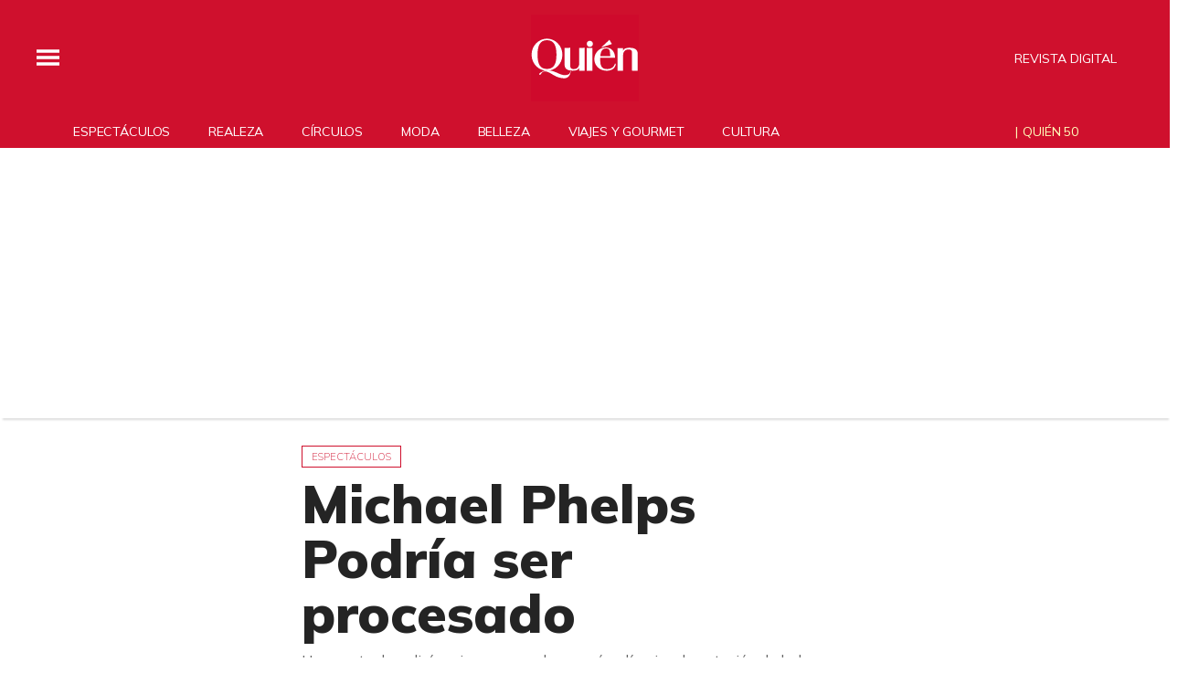

--- FILE ---
content_type: text/html;charset=UTF-8
request_url: https://www.quien.com/espectaculos/2009/02/04/michael-phelps-podrias-ser-procesado
body_size: 21424
content:
<!doctype html>
<html class="BlocksPage" lang="es">
 <head>
  <meta charset="UTF-8">
  <meta name="viewport" content="width=device-width, initial-scale=1, maximum-scale=5.0, user-scalable=yes">
  <title>Michael Phelps Podría ser procesado</title>
  <meta name="description" content="Un agente de policía quiere acusar al campeón olímpico de natación de haber fumado marihuana en el condado de Carolina del Sur y que éste pague por su delito.">
  <meta name="keywords" content="null,Espectáculos">
  <link rel="canonical" href="https://www.quien.com/espectaculos/2009/02/04/michael-phelps-podrias-ser-procesado">
  <meta name="brightspot.contentId" content="00000157-5501-d379-a3df-5ff747b30000">
  <meta name="especial" content="none">
  <link rel="amphtml" href="https://www.quien.com/espectaculos/2009/02/04/michael-phelps-podrias-ser-procesado?_amp=true"> 
  <meta name="robots" content="max-image-preview:large"> 
  <meta property="og:title" content="Michael Phelps Podría ser procesado"> 
  <meta property="og:url" content="https://www.quien.com/espectaculos/2009/02/04/michael-phelps-podrias-ser-procesado"> 
  <meta property="og:image" content="https://cdn-3.expansion.mx/dims4/default/c97f3aa/2147483647/strip/true/crop/290x152+0+90/resize/1200x630!/format/jpg/quality/80/?url=https%3A%2F%2Fcherry-brightspot.s3.amazonaws.com%2Fmedia%2F2009%2F02%2F04%2Fphelps.jpg"> 
  <meta property="og:image:url" content="https://cdn-3.expansion.mx/dims4/default/c97f3aa/2147483647/strip/true/crop/290x152+0+90/resize/1200x630!/format/jpg/quality/80/?url=https%3A%2F%2Fcherry-brightspot.s3.amazonaws.com%2Fmedia%2F2009%2F02%2F04%2Fphelps.jpg"> 
  <meta property="og:image:secure_url" content="https://cdn-3.expansion.mx/dims4/default/c97f3aa/2147483647/strip/true/crop/290x152+0+90/resize/1200x630!/format/jpg/quality/80/?url=https%3A%2F%2Fcherry-brightspot.s3.amazonaws.com%2Fmedia%2F2009%2F02%2F04%2Fphelps.jpg"> 
  <meta property="og:image:width" content="1200"> 
  <meta property="og:image:height" content="630"> 
  <meta property="og:image:type" content="image/png"> 
  <meta property="og:image:alt" content="Un agente de policía quiere acusar al campeón olímpico de natación  de haber fumado marihuana en el condado de Carolina del Sur y que éste pague por su delito."> 
  <meta property="og:description" content="Un agente de policía quiere acusar al campeón olímpico de natación de haber fumado marihuana en el condado de Carolina del Sur y que éste pague por su delito."> 
  <meta property="og:site_name" content="Quién"> 
  <meta property="og:type" content="article"> 
  <meta property="article:published_time" content="2009-02-04T12:30:00"> 
  <meta property="article:modified_time" content="2009-02-04T15:00:14"> 
  <meta property="article:section" content="Espectáculos"> 
  <meta property="article:tag" content="Deportistas"> 
  <meta name="twitter:card" content="summary_large_image"> 
  <meta name="twitter:description" content="Un agente de policía quiere acusar al campeón olímpico de natación de haber fumado marihuana en el condado de Carolina del Sur y que éste pague por su delito."> 
  <meta name="twitter:image" content="https://cdn-3.expansion.mx/dims4/default/c670fdc/2147483647/strip/true/crop/290x333+0+0/resize/1200x1378!/quality/90/?url=https%3A%2F%2Fcherry-brightspot.s3.amazonaws.com%2Fmedia%2F2009%2F02%2F04%2Fphelps.jpg"> 
  <meta name="twitter:image:alt" content="Un agente de policía quiere acusar al campeón olímpico de natación  de haber fumado marihuana en el condado de Carolina del Sur y que éste pague por su delito."> 
  <meta name="twitter:site" content="@Quien"> 
  <meta name="twitter:title" content="Michael Phelps Podría ser procesado"> 
  <meta property="fb:app_id" content="580735355658488"> 
  <link rel="apple-touch-icon" sizes="180x180" href="/apple-touch-icon.png">
  <link rel="icon" type="image/png" href="/favicon-32x32.png">
  <link rel="icon" type="image/png" href="/favicon-16x16.png">
  <meta property="nrbi:authors" content="GEX"> 
  <link fetchpriority="high" rel="preload" as="image" href="https://cdn-3.expansion.mx/dims4/default/9868be9/2147483647/strip/true/crop/290x333+0+0/resize/1200x1378!/format/webp/quality/60/?url=https%3A%2F%2Fcherry-brightspot.s3.amazonaws.com%2Fmedia%2F2009%2F02%2F04%2Fphelps.jpg"> 
  <script type="application/ld+json">[{"@type":"Organization","name":"Quién","@context":"http://schema.org","url":"https://www.quien.com"},{"@type":"WebSite","potentialAction":{"query-input":"required name=search_term","@type":"SearchAction","target":"https://www.quien.com/busqueda?q={search_term}"},"name":"Quién","description":"Revista especializada en noticias de empresas, negocios, economía, mercados financieros, política, internacional y tecnología. Más de 50 años nos respaldan.","@context":"http://schema.org","url":"https://www.quien.com"}]</script> 
  <script type="application/ld+json">{"datePublished":"2009-02-04T12:30:00Z","image":"https://cdn-3.expansion.mx/dims4/default/d84199e/2147483647/resize/1280x/quality/90/?url=https%3A%2F%2Fcherry-brightspot.s3.amazonaws.com%2Fmedia%2F2009%2F02%2F04%2Fphelps.jpg","contentReferenceTime":"2009-02-04T12:30:00Z","articleBody":"El nadador estadounidense Michael Phelps podría ser procesado tras la publicación de una fotografía en la que aparentemente está fumando marihuana, según reportó el martes el periódico The State de Columbia, Carolina del Sur. Un agente de policía de Carolina del Sur dijo que podría acusar a Phelps si puede probar que el multi-campeón olímpico en Pekín 2008 fumó marihuana en su condado. \"Este caso no es diferente a cualquier otro caso\", dijo el sheriff del condado de Richland, Leon Lott, al diario The State. Los comentarios de Lott se conocieron luego de que un periódico británico publicó una fotografía que supuestamente muestra a Phelps fumando marihuana en una fiesta celebrada por estudiantes en la Universidad de Carolina del Sur en Columbia en noviembre. Columbia, capital del estado de Carolina del Sur, está localizada en el condado de Richland. \"Esto podría ser mucho más fácil porque tenemos fotos de alguien usando drogas y una confesión parcial. Es un caso relativamente fácil una vez que podamos determinar donde ocurrió el delito\", agregó. Phelps se disculpó el domingo luego de la publicación de la fotografía en el diario News of the World, calificando a su comportamiento como \"inapropiado\". Tanto el departamento de policía de la universidad como el de Columbia han dicho que no presentarán cargos contra Phelps, reportó The State. La posesión de marihuana es un delito menor en Carolina del Sur, y se lo castiga con una condena de 30 días en prisión o una multa de 570 dólares, además del pago de las costas del juicio, reportó The State.","@type":"Article","author":{"@type":"Person","name":"AP"},"name":"Michael Phelps Podría ser procesado","description":"Un agente de policía quiere acusar al campeón olímpico de natación de haber fumado marihuana en el condado de Carolina del Sur y que éste pague por su delito.","dateModified":"2009-02-04T15:00:14Z","@context":"https://schema.org","headline":"Michael Phelps Podría ser procesado"}</script> 
  <script type="application/ld+json">{"itemListElement":[{"item":{"name":"Quién","@id":"https://www.quien.com"},"@type":"ListItem","position":1},{"item":{"name":"Espectáculos","@id":"https://www.quien.com/espectaculos"},"@type":"ListItem","position":2}],"@type":"BreadcrumbList","@id":"https://www.quien.com/espectaculos/2009/02/04/michael-phelps-podrias-ser-procesado","@context":"https://schema.org"}</script> 
  <meta name="brightspot.cached" content="true"> 
  <!-- The core Firebase JS SDK is always required and must be listed first --> 
  <!-- script src="https://www.gstatic.com/firebasejs/8.7.0/firebase-app.js" defer></script>
                  <script src="https://www.gstatic.com/firebasejs/8.7.0/firebase-messaging.js" defer></script>

                  <script src="https://www.gstatic.com/firebasejs/8.7.0/firebase-analytics.js" defer></script --> 
  <link rel="preload" href="https://cdn-3.expansion.mx/resource/0000016e-d155-dcec-a17e-dfddd98e0000/styleguide/skins/quien/All.min.91e6d3edc9a26d881509e2349d321a74.gz.css" as="style" onload="this.onload=null;this.rel='stylesheet'"> 
  <noscript>
   <link id="skincss" rel="stylesheet" href="https://cdn-3.expansion.mx/resource/0000016e-d155-dcec-a17e-dfddd98e0000/styleguide/skins/quien/All.min.91e6d3edc9a26d881509e2349d321a74.gz.css">
  </noscript> 
  <link rel="preload" href="https://fonts.googleapis.com/css2?family=Mulish:wght@200;400;700;900&amp;display=swap" as="style" onload="this.onload=null;this.rel='stylesheet'"> 
  <noscript>
   <link rel="stylesheet" href="https://fonts.googleapis.com/css2?family=Mulish:wght@200;400;700;900">
  </noscript> 
  <script>
                              !function(e,o,n,i){if(!e){e=e||{},window.permutive=e,e.q=[];var t=function(){return([1e7]+-1e3+-4e3+-8e3+-1e11).replace(/[018]/g,function(e){return(e^(window.crypto||window.msCrypto).getRandomValues(new Uint8Array(1))[0]&15>>e/4).toString(16)})};e.config=i||{},e.config.apiKey=o,e.config.workspaceId=n,e.config.environment=e.config.environment||"production",(window.crypto||window.msCrypto)&&(e.config.viewId=t());for(var g=["addon","identify","track","trigger","query","segment","segments","ready","on","once","user","consent"],r=0;r<g.length;r++){var w=g[r];e[w]=function(o){return function(){var n=Array.prototype.slice.call(arguments,0);e.q.push({functionName:o,arguments:n})}}(w)}}}(window.permutive,"eb802af8-7759-4745-8873-49ba11f12a42","db98341e-60fd-4a55-a2a2-9cdc1d6cb3f8",{"consentRequired": false});
                              window.googletag=window.googletag||{},window.googletag.cmd=window.googletag.cmd||[],window.googletag.cmd.push(function(){if(0===window.googletag.pubads().getTargeting("permutive").length){var e=window.localStorage.getItem("_pdfps");window.googletag.pubads().setTargeting("permutive",e?JSON.parse(e):[]);var o=window.localStorage.getItem("permutive-id");o&&(window.googletag.pubads().setTargeting("puid",o),window.googletag.pubads().setTargeting("ptime",Date.now().toString())),window.permutive.config.viewId&&window.googletag.pubads().setTargeting("prmtvvid",window.permutive.config.viewId),window.permutive.config.workspaceId&&window.googletag.pubads().setTargeting("prmtvwid",window.permutive.config.workspaceId)}});
                              permutive.addon('web',{
                                "page": {
                                    "article": {
                                        "authors": ["AP"],
                                        "brand": "",
                                        "keywords": ,
                                        "section": "Espectáculos",
                                        "subtitle": "Un agente de policía quiere acusar al campeón olímpico de natación de haber fumado marihuana en el condado de Carolina del Sur y que éste pague por su delito.",
                                        "tags": ["Deportistas"]
                                    }
                                }
                            });
                          </script> 
  <script async src="https://db98341e-60fd-4a55-a2a2-9cdc1d6cb3f8.edge.permutive.app/db98341e-60fd-4a55-a2a2-9cdc1d6cb3f8-web.js"></script> 
  <script src="https://cdn-3.expansion.mx/resource/0000016e-d155-dcec-a17e-dfddd98e0000/styleguide/All.min.92ee8df5a080b382ace467b575e72680.gz.js" defer></script> 
  <script>
                      imaTagUrl="https://pubads.g.doubleclick.net/gampad/ads?iu=/72776159/QuienVideo&description_url=https%3A%2F%2Fwww.quien.com%2F&tfcd=0&npa=0&sz=640x360%7C640x480&gdfp_req=1&output=vast&unviewed_position_start=1&env=vp&impl=s&correlator=[timestamp]"
                    </script> 
  <style>.Page-above {
    z-index: 2;
    position: relative;
}
.GoogleDfpAd-wrap {
	z-index: 4;
}
.oop .GoogleDfpAd-wrap {
    visibility: hidden;
}
.InfographEmbed img {
    max-width: 100%;
}
[data-sticky-ad] {
	max-width: 100%;
    width: 100%;
}

[data-sticky-ad] .GoogleDfpAd-wrap {
    margin: 0;
    padding: 0;
}

[data-sticky-ad] [data-sticky-ad-closebtn].show {
    z-index: 5;
    right: 3%;
}
.YouTubeVideoPlayer:not([data-aspect-ratio]), .YouTubeVideoPlayer[data-aspect-ratio='16x9'] {
    position: relative;
}
.sidebar .GoogleDfpAd-wrap, .BlocksPage-aside .GoogleDfpAd-wrap {
    height: fit-content;
}

@media only screen and (min-width: 1024px){
    
    .BlocksPage-above .GoogleDfpAd-wrap[data-module] {
    min-height:276px;
    display: flex;
    justify-content: center;
    align-content: center;
    flex-wrap: wrap;
}
}
    
@media only screen and (max-width: 767px){
    
    .BlocksPage-above .GoogleDfpAd-wrap[data-module] {
    min-height:150px;
    display: flex;
    justify-content: center;
    align-content: center;
    flex-wrap: wrap;
    }
    }</style> 
  <style>.TwoColumnContainer-columnTwo .MagazinePromo {
    background-color: #a5e0ee;
    text-align: center;
}



.TwoColumnContainer-columnTwo .MagazinePromo-media img {
    max-width: 50%;
}

.TwoColumnContainer-columnOne .NewsletterListForm-head {
    margin-bottom: 20px;
}

.TwoColumnContainer .ArticleNewsletterForm-description {
    font-size: 18px;
}

.TwoColumnContainer [data-container-modulewell]>[data-module].ArticleNewsletterForm {
    width: 80%;
    padding: 0;
    margin: 20px auto;
}

.TwoColumnContainer-columnOne section.NewsletterListForm {
    display: flex;
    justify-content: center;
}

.TwoColumnContainer [data-container-modulewell]>.ArticleNewsletterForm[data-module], .TwoColumnContainer [data-container-modulewell]>.ArticleNewsletterForm[data-module]>[data-module-contents] {
    background-color: transparent !important;
}

/*nativeAds Home*/
/*native ads override for advertising*/
[class*="PromoList"]  span.GoogleDfpAd-label {
    display: none;
}

[class*="PromoList"]  .GoogleDfpAd-wrap, [class*="PromoList"]  .GoogleDfpAd-wrap .GoogleDfpAd {
    background-color: inherit;
    margin: 0;
    padding: 0;
}

.RichTextArticleBody {
    max-width: 580px;
    margin: auto;
}

@media screen and (max-width: 667px) {
    .RichTextArticleBody {
        padding: 0 15px;
    }
}</style> 
  <style>.widgetMC {
    padding: 16px;
    max-width: 640px;
    margin: 0 auto 20px;
    background: #ededed;
    border-radius: 8px;
}

.widgetMC form {
    padding: 20px 15%;
}

aside form#subscribeFormSidebar, aside form#subscribeFormSideBar {
    padding: 20px 5%;
}

.widget-description {
    font-family: 'Work Sans','Helvetica Neue',Arial,Helvetica,sans-serif;
    color: #555;
    font-weight: 700;
    text-align: center;
    line-height: 1.3;
    margin: 0px 4px 25px;
    font-size: 1.1rem;
}

.widgetMC input[type="text"] {
    background-color: #fff;
    font-size: 1rem;
    line-height: 20px;
    width: 100%;
    outline: 0;
    border-radius: 8px;
    padding: 8px 12px;
    border: 1px solid #c4c8cd;
    margin-bottom: 16px;
}

.widgetMC [name=submitButton] {
    background-color: #ed1c24;
    color: #ffffff;
    border: 0;
    border-radius: 24px;
    font-weight: 600;
    font-size: 14px;
    line-height: 20px;
    padding: 8px 24px;
    text-transform: none;
    transition: .3s all;
    width: 100%;
}

@media screen and (max-width: 1024px){

.widgetMC {
    margin: 0 -24px;
    }
}

.widgetMC .form-label {
    font-family: sans-serif;
    margin: 0px auto 10px;
    display: block;
    text-align: center;
    color: #ff6b00;
}

.widgetMC [name='subscribeFormMessage'] {
    color: #009d00;
    font-family: sans-serif;
    text-align: center;
    display: block;
}</style> 
  <style>/* above the fold */
body {
    margin: 0;
}

ul {
    list-style-type: none;
    padding: 0;
    margin: 0;
}
a {
    color: #000;
    text-decoration: none;
}

.oop .GoogleDfpAd-wrap {
    visibility: hidden;
    font-size: 0;
}

[class*="Page-header"] {
    display: flex;
    flex-wrap: wrap;
    align-items: center;
    min-width: 100%;
    z-index: 10;
}
.Page-topNavigation .Navigation {
    display: flex;
}

.Page-topNavigation {
    justify-content: center;
    display: flex;
    width: 100%;
}

[class*="topNavigation"] .Navigation-items {
    display: flex;
    justify-content: center;
    width: 100%;
}


.NavigationItem-text-link {
    font-size: 14px;
    font-weight: 400;
    padding: 8px;
    text-decoration: none;
}
.centerNavigation {
    align-items: center;
    display: flex;
    justify-content: center;
    position: relative;
    width: 100%;
    max-width: 1200px;
    padding: 16px 0;
}
[class*="Page-logo"] {
    display: flex;
    justify-content: center;
}
.Navigation {
    width: 100%;
}
[class*="Page-secondNavigationWrapper"] {
    align-items: center;
    display: flex;
    flex-flow: row;
    justify-content: end;
    position: absolute;
    right: 0;
}
[class*="Page-secondNavigationWrapper"] form[class*="Page-search"] {
    display: none;
}
[class*="Page-logo"] {
    animation: none !important;
    display: flex;
    justify-content: center;
}
[class*="Page-wrapperNavigationOverlay"] {
    display: none;
}
[class*="Page-downNavigation"] {
    max-width: 100%;
    width: 100%;
    justify-content: flex-start;
    list-style-type: none;
    margin: 0;
    padding: 0 24px;
    display: flex;
    align-items: center;
}
[class*="Page-downNavigation"] .Navigation-items {
    display: flex;
    width: 100%;
    align-items: center;
}
/*End Above the fold */

/* fix para el ícono de Twitter ahora X en autor */
.ArticleAuthor a.icon-twitter:before,
.AuthorPage-twitterName a.icon-twitter:before{
content: "";
background-image: url(https://cdn-3.expansion.mx/09/84/b62435ba41a98271b3ecbb0e240e/logo-x-white.jpg);
background-size: cover;
display: inline-block;
height: 25px;
width: 25px;}

.BlocksPage-header {
z-index: 9999;}


/* video viralize- bajo el primer bloque */
.first-block-below {
    max-width: 580px;
    width: 100%;
    margin: 0 auto;
    padding: 40px 0;
    transform: translateX(-20px);
}

@media only screen and (max-width: 768px){
    .first-block-below {
        padding: 40px 16px;
        transform: translateX(-0px);
    }
}

/* Header-footer ajustes a Navigation */
@media only screen and (max-width: 768px){
    [class*="Page-footer"] [class*="Page-footerNavigation"] .Navigation-items {
    width: 100%;
}

[class*="Page-footer"] .Page-richTextDisclaimer {
    display: flex;
    flex-direction: column;
}

[class*="Page-footer"] .flex-small>div nav {
    display: inline-block;
}

[class*="Page-footer"] .flex-small>div nav ul {
    display: flex;
    flex-direction: column;
    justify-content: center;
    text-align: center;
}
    [class*='-footerNavigation'] .Navigation-items-item {
    justify-content: center;
}

footer .flex-small [class*="-footerNavigation"] .Navigation-items .Navigation-items-item .NavigationItem a.NavigationItem-text-link[href] {
    font-size: 14px !important;
    justify-content: center;
    margin: 0 auto 12px;
}
}

/* fix remueve padding de Tagabstract */

[class*='Promo'] [class*='-category'],
[class*='Promo'] [class*='-category'] a {
 padding: 0;
}</style> 
  <style>.LiveArticlePage-main {
    width: 100%;
    max-width: 100%;
}

.ArticleLiveFilterControls {
    text-align: right;
    width: 100%;
}

select#filter {
    color: #808284;
    font-weight: bold;
    text-transform: uppercase;
    font-size: 11.2px;
    padding: 4px 8px;
    margin-left: 8px;
}</style> 
  <style>/*ADS*/
.GoogleDfpAd-wrap {

    margin: 20px 0;
}
.GoogleDfpAd-wrap {
   background:none !important;   
}
.oop .GoogleDfpAd-wrap {
    border: 0;
}
.oop .GoogleDfpAd-label {
    display: none;
}
.ArticlePage-below .GoogleDfpAd-wrap:first-child {
    background-color: #0000!important;
    border: none;
}

/* instagram */

.InstagramUrl {
    max-width: 500px;
    margin: auto;
}

.InstagramEmbed {
    display: flex;
    justify-content: center;
}


@media screen and (max-device-width:425px){

.BlocksPage-layoutWrap iframe { /* width:340px; */ } }

@media screen and (max-width: 425px) {

iframe#\33 347412_1620923955086 {

height: 240px

}
}
</style> 
  <style>/*Logo temporal*/[class$="Page-logo"]>a {
    background: url('https://cdn-3.expansion.mx/c9/b2/027635e0406e8840c1dd7f6ee733/quienblanco.svg');
    background-size: contain;
    background-repeat: no-repeat;
}

[class$="Page-logo"]>a .PageLogo-image{
opacity:0;}


/*si se usa todas las páginas página*/
.GoogleDfpAd-label {
    display: none !important;
}

/*Ya no se usa esta en el css principal (se tienen otros valores)*/
[class*="CardGrid"] .GoogleDfpAd-wrap {
    background: inherit;
    padding: 15px 0;
}

/*New Home fixes*/

/*Ya no se usa line-height: 1.4e actual es de 1.1*/
.Page-main .BasicPromo-category {
	line-height: 1.4em;
}

/*padding: margin: 0 -10px actual*/
.Page-main .TwoColumnContainer .Tabs {
    margin-bottom: 0;
    padding: 0 15px;
}

/*el margin-top actual es -15px*/
.Page-main .MagazinePromo-media {
	margin-top: 15px;
}

/*si se esta usando*/
.Page-main [data-modulewell] .ArticleNewsletterForm-title {
	display: block;
    width: auto;
    margin: 45px auto 10px;
    position: relative;
    padding: 5px 0;
}

.Page-main .ArticleNewsletterForm-title:after{
    content: '';
    height: 1px;
    background: #242424;
    position: absolute;
    bottom: 0;
    width: 38%;
    left: 31%;
}

/*si se usa*/
.Page-main .ArticleNewsletterForm-description {
	text-align: center;
}

/*Si se usa*/
.Page-main .ArticleNewsletterForm-form {
	flex-direction: column;
}

/*Si se usa*/
.Page-main .ArticleNewsletterForm-items, 
.Page-main .ArticleNewsletterForm-buttons{
	flex: 1;
}

/*Si se usa*/
.Page-main .ArticleNewsletterForm .EmailInput-input {
    text-align: center;
    margin-bottom: 20px;
    border: 1px solid #eac7ca;
}

/*SI SE USA*/
label.CaptchaInput-label {
    display:none;
}
/*no se utiliza*/
.Page-main .MagazinePromo[data-promo-type="gallery"] img {
    max-width: 100%;
    margin-top: 88px;
}

/*no se usa se usa otra clase*/
.Page-main .MagazinePromo[data-promo-type="gallery"] h3.MagazinePromo-title {
	text-align:center;
}
/*no se usa*/
.BlocksPage-brand .Link, .BlocksPage-brand a {
    font-size: 16px;
    margin: 0 0 15px;
}/*no se usa no encontré un span dentro del div en mosaicpromo-info*/
.MosaicPromo-info > span {
    display: none;
}/*no se usa */
.MosaicPromo-branded {
    margin: 10px 0 15px;
}/*no se usa */
.MosaicPromo-branded .Link, .MosaicPromo-branded a {
    color: #555;
    font-family: 'Avenir Roman',Helvetica,Arial,sans-serif;
    font-size: 14px;
}/*no se usa */
.MosaicPromo-branded .Link .Disclosure, .MosaicPromo-branded a .Disclosure {
    margin-right: 5px;
}/*no se usa */
.MosaicPromo-branded .Link .BrandText, .MosaicPromo-branded a .BrandText {
    color: #cf102d;
}/*No se usa*/
.RichTextModule-items iframe{max-width: 100%;}
/*No encontré video-containet*/
.video-container{position: relative; padding-bottom: 56.25%; padding-top: 30px; height: 0; overflow: hidden; text-align: center;}
/*No encontré video-containet*/
.video-container iframe{max-width: 100%; position: absolute; top: 0; left: 0; width: 100%; height: 100%; text-align: center margin: auto;}

/*no se usa box*/
.RichTextModule-items .box{max-width: 1200px; text-align: center; margin: 0 auto;margin-bottom: 20px;}

/*no se usa no se localizó magazinepromo-title*/
h3.MagazinePromo-title {
text-align:center;
}

/*No lo localicé en la página*/
.GalleryPage-overlayView-slide .GallerySlideFullView-media img {
    max-height: fit-content;
}

/*Page Video promo lead*/
/*no se usa*/
.Page-pageLead .VideoPromo-info {
    background: #ccc;
}
/*no se usa*/
.Page-pageLead .VideoPromo-description a, .VideoPromo-title a {
    color: #333;
}
/*no se usa*/
.Page-pageLead .VideoPromo-content {
    top: 0;
    width: 100%;
    height: auto;
    padding: 0;
}

.Page-pageLead .VideoPromo-container {
    min-height: auto;
}
/*no se usa*/
.Page-pageLead .VideoPromo {
    min-height: 480px;
}

@media only screen and (min-width: 1024px){
.ArticlePageBasic[data-has-scrolled=true] .ArticlePageBasic-logo, .ArticlePageBasic[data-smallheader] .ArticlePageBasic-logo, .ArticlePage[data-has-scrolled=true] .ArticlePage-logo, .ArticlePage[data-smallheader] .ArticlePage-logo, .AuthenticationPage[data-has-scrolled=true] .AuthenticationPage-logo, .AuthenticationPage[data-smallheader] .AuthenticationPage-logo, .AuthorPage[data-has-scrolled=true] .AuthorPage-logo, .AuthorPage[data-smallheader] .AuthorPage-logo, .BlocksPage[data-has-scrolled=true] .BlocksPage-logo, .BlocksPage[data-smallheader] .BlocksPage-logo, .FourOhFourPage[data-has-scrolled=true] .FourOhFourPage-logo, .FourOhFourPage[data-smallheader] .FourOhFourPage-logo, .GalleryPage[data-has-scrolled=true] .GalleryPage-logo, .GalleryPage[data-smallheader] .GalleryPage-logo, .InfographPage[data-has-scrolled=true] .InfographPage-logo, .InfographPage[data-smallheader] .InfographPage-logo, .ListiclePage[data-has-scrolled=true] .ListiclePage-logo, .ListiclePage[data-smallheader] .ListiclePage-logo, .LiveArticlePage[data-has-scrolled=true] .LiveArticlePage-logo, .LiveArticlePage[data-smallheader] .LiveArticlePage-logo, .PageLite[data-has-scrolled=true] .PageLite-logo, .PageLite[data-smallheader] .PageLite-logo, .Page[data-has-scrolled=true] .Page-logo, .Page[data-smallheader] .Page-logo, .PreviewPage[data-has-scrolled=true] .PreviewPage-logo, .PreviewPage[data-smallheader] .PreviewPage-logo, .SearchResultsPage[data-has-scrolled=true] .SearchResultsPage-logo, .SearchResultsPage[data-smallheader] .SearchResultsPage-logo, .UserProfilePage[data-has-scrolled=true] .UserProfilePage-logo, .UserProfilePage[data-smallheader] .UserProfilePage-logo, .VideoPage[data-has-scrolled=true] .VideoPage-logo, .VideoPage[data-smallheader] .VideoPage-logo {
    filter: none;
    }}

@media only screen and (max-width: 567px), only screen and (min-width: 568px) and (max-width: 767px), only screen and (min-width: 768px) and (max-width: 1023px){
.ArticlePage-logo img, .ArticlePageBasic-logo img, .AuthenticationPage-logo img, .AuthorPage-logo img, .BlocksPage-logo img, .FourOhFourPage-logo img, .GalleryPage-logo img, .InfographPage-logo img, .ListiclePage-logo img, .LiveArticlePage-logo img, .Page-logo img, .PageLite-logo img, .PreviewPage-logo img, .SearchResultsPage-logo img, .UserProfilePage-logo img, .VideoPage-logo img {
    filter: none;
}
}

/*se esta usando
.Navigation-items {
margin: 0 0 0 40px;
}*/

@media only screen and (max-width: 768px) {

.BlocksPage-above .GoogleDfpAd-wrap {
  max-height: 125px;
}
    
.Page-above .GoogleDfpAd-wrap {
  max-height: 125px;
}
 
}

@media only screen and (min-width: 1024px){
.Navigation-items-item {
    margin-right: 10px;
    }
 .BlocksPage-below .MagazinePromo {
    display:none;
    }
}
    
aside.ArticleFurtherViewing {
display:none;}   

.grecaptcha-badge {
   visibility: hidden !important;
}

/* Google Ad Fixes */
@media only screen and (max-width: 768px) {

[data-sticky-ad] .GoogleDfpAd-wrap {
    height: auto !important;
    z-index: 11;
    max-height: 310px!important;
    min-height: 50px;
    box-sizing: border-box;
    opacity: 1!important;
    background-image: none!important;
    background-color: #fff !important;
    box-shadow: 0 0 5px 0 rgba(0,0,0,0.2)!important;
    margin-bottom: 0!important;
    padding: 6px 0;
}

[data-sticky-ad] [data-sticky-ad-closebtn].show {
    background-size: 10px 10px;
    background-position: 9px;
    background-color: #fff;
    background-repeat: no-repeat;
    background-image: url('https://cdn-3.expansion.mx/3b/e8/9cdc6f944e0e951654a99ff6c43d/x.svg');
    border: none;
    border-radius: 12px 0 0 0;
    right: 14px;
    width: 28px;
    height: 28px;
    top: 8px;
    z-index: 1000;
}

[data-sticky-ad] [data-sticky-ad-closebtn]:before {
    content: '';
}
}
/** End of Google Ad fixes **/


@media screen and (max-width: 767px){
[class*="-logo"] {
    transform: translateY(0px) !important;
    }
    
    .Page-header [data-page-header-pagetoggle] {
    bottom: 10px !important;
    }

}


.BasicPromo-category a,
.LargePromo-category a,
.BlocksPage-sectionLabel{
  font-weight: 600;
}

.BlocksPage-dateModified, .BlocksPage-datePublished {
  font-weight: 600;
  color:#666;
}

/* a.link, <ul> and <li> styles */

.BlocksPage .blocks ul {
  margin:0;
}

.BlocksPage .blocks ul li {
  margin: 1em;
  font-family: Georgia,Times,san-serif;
  font-size: 19px;
  margin-top: 0;
  line-height: 1.6;
}

/*.BlocksPage-layoutWrap a.Link {    
  text-decoration: underline;
}*/

.GalleryPage a.Link, .MediumPagePromo-category a {
  color: #cf102d;
  font-weight:700;
}

.MediumPagePromo-items {
display:none}

.FullPagePromo-title {
    font-weight: 700;
    font-family: Mulish,sans-serif;
}

@media only screen and (max-width: 567px), only screen and (min-width: 568px) and (max-width: 767px){
    .FullPagePromo-info {
        margin: 0 0 40px 0;
    	padding: 5px 10px;
    }
}

.BasicPromo-branded a{
color: #cf102d}

/*Quotes*/ 

.Quote blockquote:before {
    content: open-quote;
    transform: translateY(0);
    font-size: 2em;
    display: inline-block;
    margin-top: 0;
    vertical-align: baseline;
}

.Quote blockquote:after {
  content: close-quote;
  transform: translateY(0);
  vertical-align: middle;
  font-size: 2em;
  display: inline-block;
}

/* End of Quotes fix */


/* X logo */

.ActionBar-items-item .icon-twitter:before {
    content: '';
    background-image: url(https://cdn-3.expansion.mx/09/84/b62435ba41a98271b3ecbb0e240e/logo-x-white.jpg);
    background-size: cover;
    width: 30px;
    display: block;
    height: 30px;
}

.SocialLink[data-social-service=twitter]:before {
    content: '';
    background-image: url(https://cdn-3.expansion.mx/18/17/10cfe52c48768850cff69637d9f6/twitterquien.png);
    background-size: cover;
    width: 20px;
    display: block;
    height: 20px;
    border-radius: 50%;
}

footer .SocialLink[data-social-service=twitter]:before {
    content: '';
    background-image: url(https://cdn-3.expansion.mx/18/17/10cfe52c48768850cff69637d9f6/twitterquien.png);
    background-size: cover;
    width: 30px;
    display: block;
    height: 30px;
    border-radius: 50%;
    line-height: 1;
    margin-top: 12px;
}

footer li.SocialBar-items-item:first-child {
    margin-right: 13px;
}

header .SocialLink[data-social-service=twitter]:before {
    content: '';
    background-image: url(https://cdn-3.expansion.mx/18/17/10cfe52c48768850cff69637d9f6/twitterquien.png);
    background-size: cover;
    width: 26px;
    display: block;
    height: 26px;
    border-radius: 50%;
    line-height: 1;
    margin-top: 2px;
}

header .SocialLink:before {
    font-size:1.1em;
}

header li.SocialBar-items-item:first-child {
    margin-right: 12px;
}


@media screen and (max-width:667px){
    .RichTextArticleBody iframe{
      width: 100%;
    }  
  }</style> 
  <style>body.BlocksPage-body.no-user {
    font-size: 16px;
    background: #fff;
    color: #242424;
}

.oop {
    position: absolute;
}

.InstagramUrl iframe {
    min-height: 671px;
    max-height: 100%;
    position: relative;
}

.ArticlePage *, .ArticlePageBasic *, .ArticleRichV2 *, .AuthenticationPage *, .AuthorPage *, .BlocksPage *, .FourOhFourPage *, .GalleryPage *, .InfographPage *, .ListiclePage *, .LiveArticlePage *, .Page *, .PageAbstract *, .PageLite *, .PreviewPage *, .Quote, .SearchResultsPage *, .UserProfilePage *, .VideoPage * {
    text-shadow: 1px 1px 1px rgba(0, 0, 0, .004);
    text-rendering: optimizeLegibility;
    -webkit-font-smoothing: antialiased;
    box-sizing: border-box;
}

.BlocksPage .BlocksPage-byline {
    display: -ms-flexbox;
    display: flex;
}

.BlocksPage-byline {
    font-weight: 700;
    width: auto;
    margin: 0 auto 10px 0;
    line-height: 22px;
}

html {
    font-family: sans-serif;
    -ms-text-size-adjust: 100%;
    -webkit-text-size-adjust: 100%;
}

.centerNavigation [class*=Page-navigationOverlay] [class*=Page-navigation] .NavigationItem-text a {
    color: #242424;
} 

@media only screen and (max-width: 768px) {
    
    
.ArticlePage-header, .ArticlePageBasic-header, .ArticleRichV2-header, .AuthenticationPage-header, .AuthorPage-header, .BlocksPage-header, .FourOhFourPage-header, .GalleryPage-header, .InfographPage-header, .ListiclePage-header, .LiveArticlePage-header, .Page-header, .PageLite-header, .PreviewPage-header, .SearchResultsPage-header, .UserProfilePage-header, .VideoPage-header {
    background: #cf102d;
    border-bottom: 0;
}

[class*=Page]:not([data-has-scrolled=true]):not([data-smallheader]) [class*=Page-logo] img {
    height: 50px;
    width: auto;
}
    
   

.BlocksPage-secondNavigation {
    margin-left: 16px;
}

ul.Navigation-items {
    list-style-type: none;
    margin: 0;
    padding: 0;
    font-family: 'Open Sans', 'Helvetica Neue', Arial, Helvetica, sans-serif;
}

.Navigation-items-item {
    padding: 0 20px;
}

[class*=Page-downNavigation] .Navigation-items {
    -ms-flex-pack: start;
    justify-content: flex-start;
    padding: 0 24px;
}

[class*=Page-downNavigation] .Navigation-items-item .NavigationItem-text-link {
    font-size: 14px;
}

a.NavigationItem-text-link {
        display: block;
        font-size: .7em;
        text-decoration: none;
        color: #fff;
    text-transform: uppercase;
}

.BlocksPage-layoutWrap {
    padding-left: 0;
    padding-right: 0;
    padding-top: 10px;
    padding-bottom: 10px;
}

.BlocksPage .ArticleFurtherViewing, .BlocksPage .BlocksArticleBody-items.BlockWrap, .BlocksPage .mainWrap, .BlocksPage-below, .BlocksPage-tags {
    padding-left: 20px;
    padding-right: 20px;
}

.BasicPromo-category a, .LargePromo-category a, .BlocksPage-sectionLabel {
    font-weight: 600;
}

.ArticlePage-sectionLabel, .ArticlePageBasic-sectionLabel, .BlocksPage-sectionLabel, .InfographPage-sectionLabel {
    color: #cf102d;
    font-family: Mulish, sans-serif;
    font-weight: 200;
    font-size: 12px;
    font-style: normal;
    text-transform: uppercase;
}

.ArticlePage-sectionLabel a.Link, .ArticlePageBasic-sectionLabel a.Link, .BlocksPage-sectionLabel a.Link, .InfographPage-sectionLabel a.Link {
    color: #cf102d;
    font-size: .8rem;
    padding: 4px 10px;
    border: 1px solid #cf102d;
    display: inline-block;
    position: relative;
    text-decoration: none;
}

.BlocksPage-headline {
    display: inline-block;
    margin-top: 10px;
    margin-bottom: 0;
    line-height: 1;
    font-weight: 900;
    font-size: 28px;
    font-family: Mulish, sans-serif;
}

.BlocksPage-subHeadline {
    color: #666;
    font-size: 16px;
    line-height: 1.4285em;
    font-family: Mulish, sans-serif;
    font-weight: 400;
    padding: 10px 0;
    margin-bottom: 10px;
}

.BlocksPage-bar {
    display: -ms-flexbox;
    display: flex;
    -ms-flex-pack: justify;
    justify-content: space-between;
    -ms-flex-align: center;
    align-items: center;
    margin-bottom: 10px;
}

.ActionBar {
    -ms-flex-align: center;
    align-items: center;
    display: -ms-flexbox;
    display: flex;
    margin: 5px 0;
}

.ActionBar-items {
    -ms-flex-pack: center;
    justify-content: center;
        display: -ms-flexbox;
    display: flex;
    -ms-flex-wrap: wrap;
    flex-wrap: wrap;
    padding: 0;
    margin: 0;
}

.ActionBar-items-item a {
    background-color: #555;
    display: inline-block;
    font-size: 12px;
    margin-right: 5px;
    line-height: 30px;
    height: 30px;
    width: 30px;
    color: #fff;
    text-align: center;
    text-decoration: none;
    overflow: hidden;
}

.ArticleLeadFigure img, .Figure img, .FigureHighPriority img, .FigureUnconstrained img, .GexPromo img {
    display: block;
    width: 100%;
    height: auto;
    max-width: 100%;
}

.ArticleLeadFigure, .Figure, .FigureHighPriority, .FigureUnconstrained, .GexPromo {
    padding: 0;
    margin-left: 0;
    margin-right: 0;
}

    [data-sticky-ad] .GoogleDfpAd-wrap {
        height: 100px;
    }
   [data-sticky-ad] .GoogleDfpAd-wrap .GoogleDfpAd {
    line-height: inherit;
}
    .BlocksPage-above .GoogleDfpAd-wrap[data-module] {
    margin: 0 auto;
    box-shadow: 1px 4px 2px -2px rgba(36, 36, 36, .15);
    z-index: 9;
}
}

@media only screen and (min-width: 1024px){
    
    .BlocksPage-above .GoogleDfpAd-wrap[data-module] {
    min-height:276px;
    display: flex;
    justify-content: center;
    align-content: center;
    flex-wrap: wrap;
    margin: 0 auto;
    box-shadow: 1px 4px 2px -2px rgba(36, 36, 36, .15);
    z-index: 9;
}

.GoogleDfpAd-wrap .is-dfp.GoogleDfpAd {
    min-height: 276px;
    width: 100%;
}
    }    
.TallCardCarousel[data-columns="1"] .TallCardCarousel-items.flickity-enabled.is-draggable .flickity-viewport {
    min-height: 677px;
    }

    .TilesList-items.flickity-enabled.is-draggable .flickity-viewport {
    min-height: 240px;
}
    .TilesList[data-columns="4"] .TilesList-items.flickity-enabled.is-draggable .flickity-viewport {
    min-height: 308px;
}


@media only screen and (max-width: 768px){
    .TilesList-items.flickity-enabled.is-draggable .flickity-viewport {
    min-height: 178px;
}
}

/*CLS*/

aside .GoogleDfpAd-wrap {
    min-height: 640px;
    display: flex;
    flex-direction: column;
    align-items: center;
    justify-content: center;
}

.BlocksPage-centerNavigation.centerNavigation {
    -ms-flex-flow: row;
    flex-flow: row;
    margin: 0 auto;
    margin-left: 0;
}

header.BlocksPage-header {
    background-color: #cf102d;
    margin-bottom: 0;
    -ms-flex-pack: center;
    justify-content: center;
    padding-left: calc((100% - 1200px) / 2);
    padding-right: calc((100% - 1200px) / 2);
}

.BlocksPage:not([data-has-scrolled=true]):not([data-smallheader]) .BlocksPage-logo{
    height:auto;
    align-items: center;
    position: relative;
    margin: 0 auto;
}


[class*=Page]:not([data-has-scrolled=true]):not([data-smallheader]) [class*=Page-logo] img {
    height: 50px;
    width: auto;
}

.BlocksPage-secondNavigationWrapper [class*=Page-secondNavigation] {
    margin-left: 16px;
}

[class*=Page-downNavigation] .Navigation-items {
    -ms-flex-pack: start;
    justify-content: flex-start;
    display: -ms-flexbox;
    display: flex;
    -ms-flex-positive: 1;
    flex-grow: 1;
}

[class*=Page-downNavigation] li.Navigation-items-item {
    display: -ms-flexbox;
    display: flex;
}
[class*=Page-downNavigation] .NavigationItem {
    font-family: Mulish, sans-serif;
    font-weight: 400;
    font-size: 14px;
}

[class*=Page-downNavigation] .NavigationItem-text {
    display: -ms-flexbox;
    display: flex;
    -ms-flex-align: center;
    align-items: center;
    white-space: nowrap;
    text-transform:uppercase;
}

.centerNavigation .NavigationItem-text a.NavigationItem-text-link {
        color: #fff;
        text-decoration: none;
        display: -ms-flexbox;
        display: flex;
        -ms-flex-align: center;
        align-items: center;
        position: relative;
}

    .Navigation {
        display: -ms-flexbox;
        display: flex;
        -ms-flex-align: center;
        align-items: center;
        height: 100%;
    }

[class*=Page-downNavigation] ul.Navigation-items {
        overflow-x: scroll;
}

.NavigationItem-text {
    text-transform: uppercase;
}

[class*=Page-downNavigation] .Navigation-items-item .NavigationItem-text-link {
    font-style: normal;
    line-height: 19px;
    letter-spacing: -.01em;
    padding: 8px 16px;
    }


@media only screen and (min-width: 1024px) {
    .BlocksPage-header {
        width: 100%;
        margin: 0 auto;
        padding: 0;
    }

    .BlocksPage-centerNavigation.centerNavigation {
    -ms-flex-flow: row;
    flex-flow: row;
    margin: 0 auto;
    margin-left: 0;
}

header.BlocksPage-header {
    background-color: #cf102d;
    margin-bottom: 0;
    -ms-flex-pack: center;
    justify-content: center;
    padding-left: calc((100% - 1200px) / 2);
    padding-right: calc((100% - 1200px) / 2);
}

.BlocksPage:not([data-has-scrolled=true]):not([data-smallheader]) .BlocksPage-logo{
    height:95px;
    align-items: center;
    position: relative;
    margin: 0 auto;
}

[class$="Page-logo"]>a {
    display: block;
}

[data-has-scrolled=false] .centerNavigation [class*=Page-logo] {
    padding: 24px 0;
}


.BlocksPage-secondNavigationWrapper [class*=Page-secondNavigation] {
    margin-left: 16px;
}

.Navigation-items {
    -ms-flex-pack: start;
    justify-content: flex-start;
    display: -ms-flexbox;
    display: flex;
    -ms-flex-positive: 1;
    flex-grow: 1;
}

li.Navigation-items-item {
    display: -ms-flexbox;
    display: flex;
}
.NavigationItem {
    font-family: Mulish, sans-serif;
    font-weight: 400;
    font-size: 14px;
}

.NavigationItem-text {
    display: -ms-flexbox;
    display: flex;
    -ms-flex-align: center;
    align-items: center;
    white-space: nowrap;
    text-transform:uppercase;
}

a.NavigationItem-text-link {
        color: #fff;
        text-decoration: none;
        display: -ms-flexbox;
        display: flex;
        -ms-flex-align: center;
        align-items: center;
        position: relative;
}

    .Navigation {
        display: -ms-flexbox;
        display: flex;
        -ms-flex-align: center;
        align-items: center;
        height: 100%;
    }

[class*=Page-downNavigation] ul.Navigation-items {
        overflow-x: scroll;
}

.NavigationItem-text {
    text-transform: uppercase;
}

[class*=Page-downNavigation] .Navigation-items-item .NavigationItem-text-link {
    font-size: 1.1vw;
    font-style: normal;
    line-height: 19px;
    letter-spacing: -.01em;
    padding: 8px 16px;
    }
    
.BlocksPage .BlocksArticleFirstItem, .BlocksPage .first-block, .BlocksPage-aside+.BlocksPage-mainHead {
        box-sizing: border-box;
        min-width: inherit;
        -ms-flex-preferred-size: 580px;
        flex-basis: 580px;
        text-align: left;
        display: inline-block;
        vertical-align: top;
        margin-left: auto;
    }

}


@media only screen and (min-width: 1280px) {
    .BlocksPage-header {
        padding-left: calc((100% - 1200px) / 2);
        padding-right: calc((100% - 1200px) / 2);
    }
}

@media only screen and (min-width: 1024px) {
    .BlocksPage-layoutWrap {
        padding-left: 0;
        padding-right: 0;
        -ms-flex-direction: column;
        flex-direction: column;
    }
    .ArticlePage-layoutWrap, .ArticlePageBasic-layoutWrap, .ArticleRichV2-layoutWrap, .BlocksPage-layoutWrap, .InfographPage-layoutWrap, .ListiclePage-layoutWrap, .LiveArticlePage-layoutWrap {
        display: -ms-flexbox;
        display: flex;
    }
        .ArticlePage-layoutWrap, .ArticlePageBasic-layoutWrap, .ArticleRichV2-layoutWrap, .BlocksPage-layoutWrap, .InfographPage-layoutWrap, .ListiclePage-layoutWrap, .LiveArticlePage-layoutWrap {
        padding-top: 10px;
        padding-bottom: 10px;
    }
        .BlocksPage .mainWrap {
        margin-bottom: 0;
    }
        .BlocksPage .BlockWrap, .BlocksPage .mainWrap {
        -ms-flex-align: start;
        align-items: start;
        display: -ms-flexbox;
        display: flex;
        max-width: 1200px;
        margin: 0 auto;
        -ms-flex-pack: center;
        justify-content: center;
        -ms-flex-flow: row wrap;
        flex-flow: row wrap;
    }
        .BlocksPage .sidebar [data-asidewell], .BlocksPage .sidebar[data-asidewell], .BlocksPage-aside [data-asidewell], .BlocksPage-aside[data-asidewell] {
        padding-left: 0;
        padding-right: 0;
    }
    .BlocksPage .sidebar, .BlocksPage-aside {
        -ms-flex-preferred-size: 300px;
        flex-basis: 300px;
        padding-right: 0;
        display: inline-block;
        vertical-align: top;
        position: -webkit-sticky;
        position: sticky;
        top: 56px;
        margin-left: 30px;
        padding: 0;
    }
        .BlocksPage-aside {
        -ms-flex-order: 2;
        order: 2;
    }

        .BlocksPage .BlocksArticleFirstItem, .BlocksPage .first-block, .BlocksPage-aside+.BlocksPage-mainHead {
        box-sizing: border-box;
        min-width: inherit;
        -ms-flex-preferred-size: 580px;
        flex-basis: 580px;
        text-align: left;
        display: inline-block;
        vertical-align: top;
        margin-left: auto;
    }
}

@media only screen and (min-width: 1024px) {
    .BlocksPage-headline {
        font-size: 58px;
        line-height: 1.05;
    }

    .ArticlePage-sectionLabel, .ArticlePageBasic-sectionLabel, .BlocksPage-sectionLabel, .InfographPage-sectionLabel {
    color: #cf102d;
    font-family: Mulish, sans-serif;
    font-weight: 200;
    font-size: 12px;
    font-style: normal;
    text-transform: uppercase;
}

.ArticlePage-sectionLabel a.Link, .ArticlePageBasic-sectionLabel a.Link, .BlocksPage-sectionLabel a.Link, .InfographPage-sectionLabel a.Link {
    color: #cf102d;
    font-size: .8rem;
    padding: 4px 10px;
    border: 1px solid #cf102d;
    display: inline-block;
    position: relative;
    text-decoration: none;
}
    .ActionBar-items {
    display: -ms-flexbox;
    display: flex;
    -ms-flex-wrap: wrap;
    flex-wrap: wrap;
    padding: 0;
    margin: 0;
    }
        
    .ActionBar-items-item a {
    background-color: #555;
    display: inline-block;
    font-size: 12px;
    margin-right: 5px;
    line-height: 30px;
    height: 30px;
    width: 30px;
    color: #fff;
    text-align: center;
    text-decoration: none;
    overflow: hidden;
}
}

.BlocksPage-subHeadline {
    color: #666;
    font-size: 16px;
    line-height: 1.4285em;
    font-family: Mulish, sans-serif;
    font-weight: 400;
    padding: 10px 0;
}

.BlocksPage-bar {
    display: -ms-flexbox;
    display: flex;
    -ms-flex-pack: justify;
    justify-content: space-between;
    -ms-flex-align: center;
    align-items: center;
    margin-bottom: 10px;
}

.BlocksPage-dateModified, .BlocksPage-datePublished {
    display: block;
    font-size: .9rem;
    text-transform: inherit;
    color: #666;
    font-family: Mulish, sans-serif;
    font-weight: 200;
}

    .ArticleLeadFigure, .Figure, .FigureHighPriority, .FigureUnconstrained, .GexPromo {
    padding: 0;
    margin-left: 0;
    margin-right: 0;
}
figure {
    margin: 1em 40px;
}

    .ArticleLeadFigure img, .Figure img, .FigureHighPriority img, .FigureUnconstrained img, .GexPromo img {
    display: block;
    width: 100%;
    height: auto;
    max-width: 100%;
}
    
/** CV **/ 
    
@media only screen and (max-width: 567px), only screen and (min-width: 568px) and (max-width: 767px) {
    
    .BlocksPage-below .RawHtmlModule:first-of-type {
        content-visibility: auto;
        contain-intrinsic-size: 306px;
    }

    .BlocksPage-below .authors-module {
        content-visibility: auto;
        contain-intrinsic-size: 246px;
    }

    .BlocksPage-below .GoogleDfpAd-wrap {
        content-visibility: auto;
        contain-intrinsic-size: 116px;
    }

    .blocks .BlocksPage-tags {
        content-visibility: auto;
        contain-intrinsic-size: 56px;
    }
    }

    @media only screen and (max-width: 768px) {
    .BlocksPage-headline {
        font-size: 36px;
        line-height: 1.1;
    }
    .BlocksPage-subHeadline{
        color: #323232;
        font-size: 18px;
    }
}</style> 
  <style>.ArticleRichV2-below {
 display: none;
}

.ArticleRichV2 .ActionBar-items-item a.icon-pinterest {
  background-color: transparent;
}

.ArticleRichV2 [spottype="dynamic_mc"], .ArticleRichV2 .dailymotion-player-root, .ArticleRichV2 .sidebar, .ArticleRichV2 .GoogleDfpAd-wrap {
 display:none !important;
}

.ArticleRichV2[data-has-scrolled=true] .ArticleRichV2-logo, .ArticleRichV2-logo img { 
 filter: none !important;
}
    

</style> 
  <style>[class*='Page-secondNavigation'] a.NavigationItem-text-link {
    display: flex;
    color: white;
}

@media only screen and (max-width: 1024px) {
    [class*='Page-secondNavigation'] a.NavigationItem-text-link {
        padding: 0;
        font-size: 10px;
        font-weight: bold;
    }    
}

header .SocialLink[data-social-service=twitter]:before{
    top:-7px;
}

.ArticlePage-header .SocialBar-heading, .ArticlePageBasic-header .SocialBar-heading, .ArticleRichV2-header .SocialBar-heading, .AuthenticationPage-header .SocialBar-heading, .AuthorPage-header .SocialBar-heading, .BlocksPage-header .SocialBar-heading, .FourOhFourPage-header .SocialBar-heading, .GalleryPage-header .SocialBar-heading, .InfographPage-header .SocialBar-heading, .ListiclePage-header .SocialBar-heading, .LiveArticlePage-header .SocialBar-heading, .Page-header .SocialBar-heading, .PageLite-header .SocialBar-heading, .PreviewPage-header .SocialBar-heading, .SearchResultsPage-header .SocialBar-heading, .UserProfilePage-header .SocialBar-heading, .VideoPage-header .SocialBar-heading {
    display: block;
    font-size: 14px;
    text-transform: lowercase;
}</style> 
  <script async src="https://securepubads.g.doubleclick.net/tag/js/gpt.js"></script> 
  <script type="text/javascript">
    window.googletag = window.googletag || {cmd: []};
</script>
  <!-- Google Tag Manager All --> 
  <script>(function(w,d,s,l,i){w[l]=w[l]||[];w[l].push({'gtm.start':
  new Date().getTime(),event:'gtm.js'});var f=d.getElementsByTagName(s)[0],
  j=d.createElement(s),dl=l!='dataLayer'?'&l='+l:'';j.async=true;j.src=
  'https://www.googletagmanager.com/gtm.js?id='+i+dl;f.parentNode.insertBefore(j,f);
})(window,document,'script','dataLayer','GTM-T8NNBN');</script> 
  <!-- End Google Tag Manager All --> 
  <script>
    window.fbAsyncInit = function() {
        FB.init({
            
                appId : '580735355658488',
            
            cookie     : true,
            xfbml      : true,
            version    : 'v8.0'
        });

        FB.AppEvents.logPageView();

    };

    (function(d, s, id){
        var js, fjs = d.getElementsByTagName(s)[0];
        if (d.getElementById(id)) {return;}
        js = d.createElement(s); js.id = id;
        js.src = "https://connect.facebook.net/en_US/sdk.js";
        fjs.parentNode.insertBefore(js, fjs);
    }(document, 'script', 'facebook-jssdk'));

</script> 
  <script>document.addEventListener("DOMContentLoaded", function(){   

'use-strict';

// LISTENER FOR IFRAME HEIGHT
var eventMethod = window.addEventListener ? "addEventListener" : "attachEvent";
var eventer = window[eventMethod];
var messageEvent = eventMethod == "attachEvent" ? "onmessage" : "message";
var iFrameWrap = document.querySelector(".InfographEmbed iframe");
if(iFrameWrap !== null){
  iFrameWrap.loading = "";

// LISTEN TO MESSAGE FROM CHILD WINDOW
eventer(messageEvent,function(e){
    console.log("e", e);
    console.log("e", e.data)
    if (e.data.hasOwnProperty("frameHeight")) {
          resizeIFrameToFitContent(e.data.frameHeight);
    } else if ( e.data.hasOwnProperty("linkhref")) { 
            setIframe(iFrameWrap, e.data.linkhref );
        }
},false);
}
// RESIZE IFRAME
function resizeIFrameToFitContent(height){ 
  iFrameWrap.style.height = height + 'px';
}
function setIframe(ifr, href) { 
    ifr.style.height = '1000px'; // reset to minimal height in case going from longer to shorter doc
    //ifrm.src = href; 
    ifr.src = href; // since back/forward doesn't trigger height adjustment 
}
});</script> 
  <script src="https://jsc.mgid.com/site/830922.js" async></script> 
  <script src="https://functions.adnami.io/api/macro/adsm.macro.quien.com.js" async></script> 
  <script>for (var metas = document.getElementsByTagName("meta"), data = {}, s = "", i = 0; i < metas.length; i++) {
  var meta = metas[i];
  meta.getAttribute("property") && (data[meta.getAttribute("property")] = meta.content)
}
var isdesktop = window.matchMedia("(min-width: 1025px)");
var section = "";
var especial = "";
var contentId = metas["brightspot.contentId"].content;
var isMobile = /iPhone|iPad|iPod|Android/i.test(navigator.userAgent);
var issticky = window.matchMedia("(max-width: 1023px)"); 
var REFRESH_KEY = 'refresh';
var REFRESH_VALUE = 'true'; 
var _rl_gen_sg=function(){let e="_rl_sg",t=[];try{let o=localStorage.getItem(e);"string"==typeof o&&(t=o.split(","))}catch(e){}if(0===t.length){let o=document.cookie.indexOf(e);if(-1!==o){o+=e.length+1;let n=document.cookie.indexOf(";",o);-1===n&&(n=document.cookie.length),t=document.cookie.substring(o,n).split(",")}}return t};
var keywords = metas["keywords"].content; 
var top_inf_all = [[970, 90], [728, 90], [320, 100], [320, 50], [300, 50], [300, 100], [970, 250]];
var banner_intext_all = [[320, 100], [320, 50], [300, 50], [300, 100], [300, 250]];    
var top_inf_sticky = [[970, 90], [728, 90], [320, 100], [320, 50], [300, 50], [300, 100]];            
var banner_lateral_desktop = [[300, 250], [300, 600], [320, 100], [320, 50], [300, 50], [300, 100], [120, 600], [160, 600]]; 


googletag.cmd.push(function() {
     if(metas.especial.content !== "none"){
      especial =  metas.especial.content.normalize('NFD').replace(/[\u0300-\u036f]/g,"").toLowerCase().replace(/\s/g,"-");
    }
      section = data["article:section"].normalize('NFD').replace(/[\u0300-\u036f]/g,"").toLowerCase().replace(/\s/g,"-");  
 
    var intext = googletag.sizeMapping()
       .addSize([1024, 0], [[300, 250], [728, 90], [970, 250], [970, 90], [340, 250]])
       .addSize([768, 0], [[300, 250], [728, 90], [300, 100], [320, 50], [320, 100], [300, 50], [1, 1], [340, 250], 'fluid'])
       .addSize([320, 0], [[300, 250], [320, 250], [300, 100], [320, 50], [320, 100], [300, 50], [1, 1], [340, 250], 'fluid'])
       .build(); 
    var superior = googletag.sizeMapping()
     .addSize([1024, 0], [[728, 90], [970, 90], [970, 250]])
     .addSize([768, 0], [[300, 100], [320, 50], [320, 100], [728, 90], [300, 50]])
     .addSize([320, 0], [[300, 100], [320, 50], [320, 100], [300, 50]])
     .build();

    var sticky = googletag.sizeMapping()
      .addSize([1024, 0], [[728, 90], [970, 90]])
      .addSize([768, 0], [[300, 100], [320, 50],[320, 100],[728, 90],[300, 50]])
      .addSize([320, 0], [[300, 100], [320, 50], [320, 100], [300, 50]])
      .build();    

                googletag.defineOutOfPageSlot('/72776159/es.gex.quien.com/flotante', 'qn-float').addService(googletag.pubads());           
   
 

        googletag.defineSlot('/72776159/es.gex.quien.com/top-banner', top_inf_all, 'qn-superior')
          .setTargeting("pos", "0")
          .setTargeting(REFRESH_KEY, REFRESH_VALUE)   
          .setTargeting("section", section)
          .setTargeting("especial", especial)
          .setTargeting("contentId", contentId)
          .setTargeting('refreshed_slot', 'false')
          .defineSizeMapping(superior)
          .setTargeting("_rl",_rl_gen_sg())
          .setTargeting("keywords", keywords) 
          .addService(googletag.pubads());

if(issticky.matches){
        googletag.defineSlot('/72776159/es.gex.quien.com/sticky', top_inf_sticky, 'qn-sticky')
          .setTargeting("pos", "2")
          .setTargeting(REFRESH_KEY, REFRESH_VALUE)   
          .setTargeting("section", section)
          .setTargeting("especial", especial)
          .setTargeting("contentId", contentId)
          .setTargeting('refreshed_slot', 'false')
          .defineSizeMapping(sticky)
          .setTargeting("_rl",_rl_gen_sg())
          .setTargeting("keywords", keywords) 
          .addService(googletag.pubads()); 
          }         

        googletag.defineSlot('/72776159/es.gex.quien.com/bloque-uno', banner_intext_all, 'qn-intext')
          .setTargeting("pos", "10")  
          .setTargeting(REFRESH_KEY, REFRESH_VALUE)   
          .setTargeting("section", section)
          .setTargeting("especial", especial)
          .setTargeting("contentId", contentId)
          .setTargeting('refreshed_slot', 'false')
          .defineSizeMapping(intext)
          .setTargeting("_rl",_rl_gen_sg())
          .setTargeting("keywords", keywords) 
          .addService(googletag.pubads());

               if(isdesktop.matches){
   
      googletag.defineSlot('/72776159/es.gex.quien.com/lateral-uno', banner_lateral_desktop, 'qn-lateral-1')
          .setTargeting("pos", "1")  
          .setTargeting(REFRESH_KEY, REFRESH_VALUE)   
          .setTargeting("section", section)
          .setTargeting("especial", especial)
          .setTargeting("contentId", contentId)
          .setTargeting('refreshed_slot', 'false')
          .setTargeting("_rl",_rl_gen_sg())
          .setTargeting("keywords", keywords) 
          .addService(googletag.pubads());

      googletag.defineSlot('/72776159/es.gex.quien.com/lateral-dos', banner_lateral_desktop, 'qn-lateral-2')
          .setTargeting("pos", "2")  
          .setTargeting(REFRESH_KEY, REFRESH_VALUE)   
          .setTargeting("section", section)
          .setTargeting("especial", especial)
          .setTargeting("contentId", contentId)
          .setTargeting('refreshed_slot', 'false')
          .setTargeting("_rl",_rl_gen_sg())
          .setTargeting("keywords", keywords) 
          .addService(googletag.pubads());

      googletag.defineSlot('/72776159/es.gex.quien.com/lateral-tres', banner_lateral_desktop, 'qn-lateral-3')
          .setTargeting("pos", "3")  
          .setTargeting(REFRESH_KEY, REFRESH_VALUE)   
          .setTargeting("section", section)
          .setTargeting("especial", especial)
          .setTargeting("contentId", contentId)
          .setTargeting('refreshed_slot', 'false')
          .setTargeting("_rl",_rl_gen_sg())
          .setTargeting("keywords", keywords) 
          .addService(googletag.pubads());
            }        

        googletag.defineSlot('/72776159/es.gex.quien.com/bloque-dos', banner_intext_all, 'ad-intext-0') 
          .setTargeting(REFRESH_KEY, REFRESH_VALUE)   
          .setTargeting("section", section)
          .setTargeting("especial", especial)
          .setTargeting("contentId", contentId)
          .setTargeting('refreshed_slot', 'false')
          .defineSizeMapping(intext)
          .setTargeting("_rl",_rl_gen_sg())
          .setTargeting("keywords", keywords) 
          .addService(googletag.pubads());
        
        googletag.defineSlot('/72776159/es.gex.quien.com/bloque-tres', banner_intext_all, 'ad-intext-1')
          .setTargeting(REFRESH_KEY, REFRESH_VALUE)   
          .setTargeting("section", section)
          .setTargeting("especial", especial)
          .setTargeting("contentId", contentId)
          .setTargeting('refreshed_slot', 'false')
          .defineSizeMapping(intext)
          .setTargeting("_rl",_rl_gen_sg())
          .setTargeting("keywords", keywords) 
          .addService(googletag.pubads());
        
        googletag.defineSlot('/72776159/es.gex.quien.com/newsletter', banner_intext_all, 'qn-inferior-news')
          .setTargeting("pos", "11")  
          .setTargeting(REFRESH_KEY, REFRESH_VALUE)   
          .setTargeting("section", section)
          .setTargeting("especial", especial)
          .setTargeting("contentId", contentId)
          .setTargeting('refreshed_slot', 'false')
          .defineSizeMapping(intext)
          .setTargeting("_rl",_rl_gen_sg())
          .setTargeting("keywords", keywords) 
          .addService(googletag.pubads());

      googletag.defineSlot('/72776159/es.gex.quien.com/footer', top_inf_all, 'qn-inferior-footer')
          .setTargeting("pos", "12")
          .setTargeting(REFRESH_KEY, REFRESH_VALUE)   
          .setTargeting("section", section)
          .setTargeting("especial", especial)
          .setTargeting("contentId", contentId)
          .setTargeting('refreshed_slot', 'false')
          .defineSizeMapping(superior)
          .setTargeting("_rl",_rl_gen_sg())
          .setTargeting("keywords", keywords) 
          .addService(googletag.pubads());  


  var SECONDS_TO_WAIT_AFTER_VIEWABILITY = 30;

  googletag.pubads().addEventListener('impressionViewable', function(event) {
    var slot = event.slot;
    if (slot.getTargeting(REFRESH_KEY).indexOf(REFRESH_VALUE) > -1) {
      setTimeout(function() {
        googletag.pubads().refresh([slot]);
      }, SECONDS_TO_WAIT_AFTER_VIEWABILITY * 1000);
    }
  }); 
         googletag.pubads().enableSingleRequest();
          googletag.pubads().enableLazyLoad();  
          googletag.enableServices();

           });</script> 
 </head> 
 <body class="BlocksPage-body no-user"> 
  <!-- Google Tag Manager (noscript) --> 
  <noscript> 
   <iframe src="https://www.googletagmanager.com/ns.html?id=GTM-T8NNBN" height="0" width="0" style="display:none;visibility:hidden"></iframe> 
  </noscript> 
  <!-- End Google Tag Manager (noscript) --> 
  <div class="oop"> 
   <div data-module class="GoogleDfpAd-wrap" data-hide-timeout="0" data-button-delay="0"> 
    <span class="GoogleDfpAd-label">Publicidad</span> 
    <div id="qn-float" class="is-dfp GoogleDfpAd" data-ad-name="qn-float" data-slot-name="72776159/es.gex.quien.com/espectaculos" data-slot-sizes="[[0, 0]]" data-slot-targeting="{}"> 
     <script>
        googletag.cmd.push(function() { googletag.display('qn-float'); });
      </script> 
    </div> 
   </div> 
  </div> 
  <header class="BlocksPage-header" itemscope itemtype="http://schema.org/WPHeader"> 
   <!-- TopNavigation --> 
   <!-- Center Navigation --> 
   <div class="BlocksPage-centerNavigation centerNavigation"> 
    <!-- Navigation --> 
    <div class="BlocksPage-navigationOverlay"> 
     <div class="BlocksPage-wrapperNavigationOverlay"> 
      <form data-searchform class="BlocksPage-search" action="https://www.quien.com/busqueda" novalidate autocomplete="off"> 
       <input type="text" placeholder="Buscar" class="BlocksPage-searchInput" name="q"> 
       <button type="submit" class="BlocksPage-searchButton">Search</button> 
      </form> 
      <div class="BlocksPage-navigation"> 
       <nav class="Navigation" itemscope itemtype="http://schema.org/SiteNavigationElement"> 
        <ul class="Navigation-items"> 
         <li class="Navigation-items-item"> 
          <div class="NavigationItem"> 
           <div class="NavigationItem-text"> 
            <a class="NavigationItem-text-link" href="https://www.quien.com/espectaculos?utm_source=internal&amp;utm_medium=link-recommended">Espectáculos</a> 
           </div> 
          </div> </li> 
         <li class="Navigation-items-item"> 
          <div class="NavigationItem"> 
           <div class="NavigationItem-text"> 
            <a class="NavigationItem-text-link" href="https://www.quien.com/circulos?utm_source=internal&amp;utm_medium=link-recommended">Círculos</a> 
           </div> 
          </div> </li> 
         <li class="Navigation-items-item"> 
          <div class="NavigationItem"> 
           <div class="NavigationItem-text"> 
            <a class="NavigationItem-text-link" href="https://www.quien.com/realeza?utm_source=internal&amp;utm_medium=link-recommended">Realeza</a> 
           </div> 
          </div> </li> 
         <li class="Navigation-items-item"> 
          <div class="NavigationItem"> 
           <div class="NavigationItem-text"> 
            <a class="NavigationItem-text-link" href="https://www.quien.com/politica?utm_source=internal&amp;utm_medium=link-recommended">Política</a> 
           </div> 
          </div> </li> 
         <li class="Navigation-items-item"> 
          <div class="NavigationItem"> 
           <div class="NavigationItem-text"> 
            <a class="NavigationItem-text-link" href="https://www.quien.com/moda?utm_source=internal&amp;utm_medium=link-recommended">Moda</a> 
           </div> 
          </div> </li> 
         <li class="Navigation-items-item"> 
          <div class="NavigationItem"> 
           <div class="NavigationItem-text"> 
            <a class="NavigationItem-text-link" href="https://www.quien.com/belleza?utm_source=internal&amp;utm_medium=link-recommended">Belleza</a> 
           </div> 
          </div> </li> 
         <li class="Navigation-items-item"> 
          <div class="NavigationItem"> 
           <div class="NavigationItem-text"> 
            <a class="NavigationItem-text-link" href="https://www.quien.com/estilo-de-vida?utm_source=internal&amp;utm_medium=link-recommended">Estilo de vida</a> 
           </div> 
          </div> </li> 
         <li class="Navigation-items-item"> 
          <div class="NavigationItem"> 
           <div class="NavigationItem-text"> 
            <a class="NavigationItem-text-link" href="https://www.quien.com/placeres?utm_source=internal&amp;utm_medium=link-recommended">Viajes y gourmet </a> 
           </div> 
          </div> </li> 
         <li class="Navigation-items-item"> 
          <div class="NavigationItem"> 
           <div class="NavigationItem-text"> 
            <a class="NavigationItem-text-link" href="https://www.quien.com/cultura?utm_source=internal&amp;utm_medium=link-recommended">Cultura</a> 
           </div> 
          </div> </li> 
         <li class="Navigation-items-item"> 
          <div class="NavigationItem"> 
           <div class="NavigationItem-text"> 
            <a class="NavigationItem-text-link" href="https://mex-best.mx/">MexBest</a> 
           </div> 
          </div> </li> 
         <li class="Navigation-items-item"> 
          <div class="NavigationItem"> 
           <div class="NavigationItem-text"> 
            <a class="NavigationItem-text-link" href="https://expansion.mx">Expansión</a> 
           </div> 
          </div> </li> 
        </ul> 
       </nav> 
      </div> 
      <div class="BlocksPage-social"> 
       <div class="SocialBar"> 
        <p class="SocialBar-heading">Síguenos en nuestras redes sociales:</p> 
        <ul class="SocialBar-items"> 
         <li class="SocialBar-items-item"><a class="SocialLink" href="https://twitter.com/Quien" target="_blank" data-social-service="twitter">Quien</a></li> 
         <li class="SocialBar-items-item"><a class="SocialLink" href="https://www.instagram.com/quiencom/" target="_blank" data-social-service="instagram">quiencom</a></li> 
         <li class="SocialBar-items-item"><a class="SocialLink" href="https://www.facebook.com/quiencom" target="_blank" data-social-service="facebook">quiencom</a></li> 
        </ul> 
       </div> 
      </div> 
     </div> 
    </div> 
    <div class="BlocksPage-logo" style="background:#cf0a2c"> 
     <a href="/"> <img class="PageLogo-image" src="https://cdn-3.expansion.mx/c9/b2/027635e0406e8840c1dd7f6ee733/quienblanco.svg" alt="" height="30"> </a> 
    </div> 
    <div class="BlocksPage-secondNavigationWrapper"> 
     <form data-searchform class="BlocksPage-search" action="https://www.quien.com/busqueda" novalidate autocomplete="off"> 
      <input type="text" placeholder="Buscar" class="BlocksPage-searchInput" name="q"> 
      <button type="submit" class="BlocksPage-searchButton">Search</button> 
     </form> 
     <div class="BlocksPage-hat"></div> 
     <div class="BlocksPage-secondNavigation"> 
      <nav class="Navigation" itemscope itemtype="http://schema.org/SiteNavigationElement"> 
       <ul class="Navigation-items"> 
        <li class="Navigation-items-item"> 
         <div class="NavigationItem"> 
          <div class="NavigationItem-text"> 
           <a class="NavigationItem-text-link" href="https://www.quien.com/revista-digital?utm_source=internal&amp;utm_medium=link-recommended">Revista Digital</a> 
          </div> 
         </div> </li> 
       </ul> 
      </nav> 
     </div> 
    </div> 
   </div> 
   <div class="BlocksPage-downNavigation"> 
    <nav class="Navigation" itemscope itemtype="http://schema.org/SiteNavigationElement"> 
     <ul class="Navigation-items"> 
      <li class="Navigation-items-item"> 
       <div class="NavigationItem"> 
        <div class="NavigationItem-text"> 
         <a class="NavigationItem-text-link" href="https://www.quien.com/espectaculos?utm_source=internal&amp;utm_medium=link-recommended">Espectáculos</a> 
        </div> 
       </div> </li> 
      <li class="Navigation-items-item"> 
       <div class="NavigationItem"> 
        <div class="NavigationItem-text"> 
         <a class="NavigationItem-text-link" href="https://www.quien.com/realeza?utm_source=internal&amp;utm_medium=link-recommended">Realeza</a> 
        </div> 
       </div> </li> 
      <li class="Navigation-items-item"> 
       <div class="NavigationItem"> 
        <div class="NavigationItem-text"> 
         <a class="NavigationItem-text-link" href="https://www.quien.com/circulos?utm_source=internal&amp;utm_medium=link-recommended">Círculos</a> 
        </div> 
       </div> </li> 
      <li class="Navigation-items-item"> 
       <div class="NavigationItem"> 
        <div class="NavigationItem-text"> 
         <a class="NavigationItem-text-link" href="https://www.quien.com/moda?utm_source=internal&amp;utm_medium=link-recommended">Moda</a> 
        </div> 
       </div> </li> 
      <li class="Navigation-items-item"> 
       <div class="NavigationItem"> 
        <div class="NavigationItem-text"> 
         <a class="NavigationItem-text-link" href="https://www.quien.com/belleza?utm_source=internal&amp;utm_medium=link-recommended">Belleza</a> 
        </div> 
       </div> </li> 
      <li class="Navigation-items-item"> 
       <div class="NavigationItem"> 
        <div class="NavigationItem-text"> 
         <a class="NavigationItem-text-link" href="https://www.quien.com/placeres?utm_source=internal&amp;utm_medium=link-recommended">Viajes y gourmet </a> 
        </div> 
       </div> </li> 
      <li class="Navigation-items-item"> 
       <div class="NavigationItem"> 
        <div class="NavigationItem-text"> 
         <a class="NavigationItem-text-link" href="https://www.quien.com/cultura?utm_source=internal&amp;utm_medium=link-recommended">Cultura</a> 
        </div> 
       </div> </li> 
      <li class="Navigation-items-item" data-element-contains-navigationitempinned> 
       <div class="NavigationItem"> 
        <div class="NavigationItem-text"> 
         <a class="NavigationItem-text-link" href="https://www.quien.com/quien-50-2025/50-personajes-que-transforman-a-mexico">Quién 50</a> 
        </div> 
       </div> </li> 
     </ul> 
    </nav> 
   </div> 
  </header>
  <div class="BlocksPage-header-positionFixSpacer"></div> 
  <div class="BlocksPage-above" data-modulewell> 
   <div data-module class="GoogleDfpAd-wrap" data-hide-timeout="0" data-button-delay="0"> 
    <span class="GoogleDfpAd-label">Publicidad</span> 
    <div id="qn-superior" class="is-dfp GoogleDfpAd" data-ad-name="qn-superior" data-slot-name="72776159/es.gex.quien.com/top-banner/espectaculos" data-slot-targeting="{&quot;pos&quot;:&quot;0&quot;}"> 
     <script>
        googletag.cmd.push(function() { googletag.display('qn-superior'); });
      </script> 
    </div> 
   </div> 
  </div> 
  <div id="editorial-type" value="otro"></div> 
  <main class="BlocksPage-layoutWrap" data-playlist> 
   <article class="BlocksPage-layoutWrap"> 
    <div class="BlocksPage-byline"> 
     <meta itemprop="name" content="Grupo Expansión"> 
     <meta itemprop="logo" content="https://cdn-3.expansion.mx/67/c5/e53043564702a6373ee7c6e7c2e1/logo-exp.svg"> 
    </div> 
    <meta itemprop="image" content="https://cdn-3.expansion.mx/dims4/default/d84199e/2147483647/resize/1280x/quality/90/?url=https%3A%2F%2Fcherry-brightspot.s3.amazonaws.com%2Fmedia%2F2009%2F02%2F04%2Fphelps.jpg"> 
    <div class="mainWrap"> 
     <aside class="BlocksPage-aside" data-asidewell> 
      <div data-module class="GoogleDfpAd-wrap" data-hide-timeout="0" data-button-delay="0"> 
       <span class="GoogleDfpAd-label">Publicidad</span> 
       <div id="qn-lateral-1" class="is-dfp GoogleDfpAd" data-ad-name="qn-lateral-1" data-slot-name="72776159/es.gex.quien.com/lateral-uno/espectaculos" data-slot-targeting="{&quot;pos&quot;:&quot;1&quot;}"> 
        <script>
        googletag.cmd.push(function() { googletag.display('qn-lateral-1'); });
      </script> 
       </div> 
      </div> 
      <section class="LinkList" data-module> 
       <h3 class="LinkList-title"> <span class="Link">Lo más visto</span> </h3> 
       <ul class="LinkList-items"> 
        <li class="LinkList-items-item"> 
         <div class="LinkListPromo" data-promo-type="article"> 
          <div class="LinkListPromo-info"> 
           <h3 class="LinkListPromo-title"> <a class="Link" href="https://www.quien.com/espectaculos/2026/01/22/taylor-swift-se-convierte-en-la-mujer-mas-joven-en-entrar-al-salon-de-la-fama-de-los-compositores">Taylor Swift se convierte en la mujer más joven en entrar al Salón de la Fama de los Compositores</a> </h3> 
          </div> 
         </div> </li> 
        <li class="LinkList-items-item"> 
         <div class="LinkListPromo" data-promo-type="article"> 
          <div class="LinkListPromo-info"> 
           <h3 class="LinkListPromo-title"> <a class="Link" href="https://www.quien.com/espectaculos/2026/01/22/primeras-nominaciones-oscar-2026-actores-actrices">Actrices y actores que consiguieron su primera nominación al Oscar en 2026</a> </h3> 
          </div> 
         </div> </li> 
        <li class="LinkList-items-item"> 
         <div class="LinkListPromo" data-promo-type="article"> 
          <div class="LinkListPromo-info"> 
           <h3 class="LinkListPromo-title"> <a class="Link" href="https://www.quien.com/espectaculos/2026/01/23/santos-bravos-conquista-paris-fashion-week-la-boy-band-latina-brilla-en-el-desfile-de-willy-chavarria">Santos Bravos conquista París Fashion Week: la boy band latina brilla en el desfile de Willy Chavarría</a> </h3> 
          </div> 
         </div> </li> 
       </ul> 
      </section> 
      <div class="RawHtmlModule" data-module> 
       <h3 class="RawHtmlModule-title"> Newsletter </h3> 
       <div class="raw-html-code"> 
        <div class="widgetMC"> 
         <div class="main formato"> 
          <style type="text/css">
            #spinnerSideBar {
                display: none;
            }

            .loading {
                border: 2px solid #ccc;
                width: 60px;
                height: 60px;
                border-radius: 50%;
                border-top-color: #1ecd97;
                border-left-color: #1ecd97;
                animation: spin 1s infinite ease-in;
                margin: 8px auto 16px;
            }

            @keyframes spin {
                0% {
                    transform: rotate(0deg);
                }

                100% {
                    transform: rotate(360deg);
                }
            }
        </style> 
          <script>
            function GetReferrerDomainX() {
                var preUrl = document.referrer;
                //console.log("GetReferrerDomainX--------------------------------------------------");
                console.log(preUrl);
                let url = document.location.href;
                //console.log("GetReferrerDomainX");
                //console.log(url);
                let r = document.getElementById('_successURLSideBarLocal');
                url = url.replace("https://politica.expansion.mx/", "/");
                //console.log(url);
                r.value = url;
            }

            function validateEmail(email) {
                return /[a-z0-9]+@[a-z]+\.[a-z]{2,3}/gm.test(email);
            }

        </script> 
          <script>

            // When DOM is loaded this
            // function will get executed
            function onSummitMKSideBar(event) {
                document.getElementById("spinnerSideBar").style.display = "block";
                var form = $("#subscribeFormSideBar");
                var url = form.attr('action');
                //debugger
                var email = document.getElementById('idEmailForm1SideBar');
                var testEmial = validateEmail(email.value);
                if (email.value == "") {
                    document.getElementById("emailMessagexSideBar").innerText = "Ingresa un email para continuar.";
                    document.getElementById("spinnerSideBar").style.display = "none";
                    return false;
                } else if (validateEmail(email.value) == false) {
                    document.getElementById("emailMessagexSideBar").innerText = "Ingresa un email válido.";
                    document.getElementById("spinnerSideBar").style.display = "none";
                    return false;
                }
                else {
                    document.getElementById("emailMessagexSideBar").innerText = "";
                    $.ajax({
                        type: "POST",
                        url: url,
                        data: form.serialize(),
                        success: function (data) {
                            //console.log(data);
                            //console.log(status);
                            // Ajax call completed successfully	
                            //alert("Form Submited Successfully");
                            window.location.href = document.getElementById('_successURLSideBarLocal').value + "#subscribeFormSideBar";
                            document.getElementById('subscribeFormMessagexSideBar').innerHTML = "Tu registro ha sido exitoso";
                            document.getElementById('subscribeFormMessagexSideBar').innerText = "Tu registro ha sido exitoso";
                            document.getElementById("idEmailForm1SideBar").hidden = true;
                            document.getElementById("submitButtonXSideBar").hidden = true;
                            document.getElementById("spinnerSideBar").style.display = "none";
                            return false;
                        },
                        error: function (data) {
                            //console.log(data);
                            //console.log(status);
                            // Some error in ajax call
                            //alert("some Error");
                            window.location.href = document.getElementById('_successURLSideBarLocal').value + "#subscribeFormSideBar";
                            document.getElementById('subscribeFormMessagexSideBar').innerHTML = "Tu registro ha sido exitoso";
                            document.getElementById('subscribeFormMessagexSideBar').innerText = "Tu registro ha sido exitoso";
                            document.getElementById("idEmailForm1SideBar").hidden = true;
                            document.getElementById("submitButtonXSideBar").hidden = true;
                            document.getElementById("spinnerSideBar").style.display = "none";
                            return false;
                        }
                    });
                    return false;
                }

            }

        </script> 
          <!-- Formato de HTML apuntando a Marketing Cloud --> 
          <form action="https://cl.s13.exct.net/DEManager.aspx" id="subscribeFormSideBar" name="subscribeForm" method="post" onsubmit="onSummitMKSideBar(); return false"> 
           <div class="widget-description">
             Recibe las últimas noticias de moda, sociales, realeza, espectáculos y más. 
           </div> 
           <div id="spinnerSideBar" class="loading"> 
           </div> 
           <input type="hidden" name="_clientID" value="546000771"> 
           <!-- id de la nube de Marketing Cloud --> 
           <input type="hidden" name="_deExternalKey" value="D6FD8A1F-9F7C-494A-AAB1-07711C788595"> 
           <!-- No. de base de datos a lo que apunte --> 
           <input type="hidden" name="_action" value="add/update"> 
           <input type="hidden" name="_returnXML" value="0"> 
           <input type="hidden" id="_successURLSideBar" name="_successURL" value="https://politica.expansion.mx/"> 
           <input type="hidden" id="_errorURLSideBar" name="_errorURL" value="https://politica.expansion.mx/"> 
           <input type="hidden" id="_successURLSideBarLocal" name="_successURLLocal" value=""> 
           <input type="hidden" name="Nombre" value="nombre form"> 
           <input type="hidden" name="Apellido" value="apellido form"> 
           <input type="text" placeholder="Tu correo electrónico" id="idEmailForm1SideBar" name="Email" onblur="GetReferrerDomainX()"> 
           <label class="form-label" id="emailMessagexSideBar" name="emailMessage"></label> 
           <input type="hidden" name="Quién" value="true"> 
           <input type="button" id="submitButtonXSideBar" name="submitButton" value="Suscríbete" onclick="onSummitMKSideBar()">
           <br> 
           <label id="subscribeFormMessagexSideBar" name="subscribeFormMessage"></label> 
          </form> 
         </div> 
        </div> 
       </div> 
      </div> 
     </aside> 
     <div class="BlocksPage-mainHead"> 
      <div class="BrandedLabel BlocksPage-sectionLabel"> 
       <a class="Link" href="https://www.quien.com/espectaculos">Espectáculos</a> 
      </div> 
      <h1 class="BlocksPage-headline" itemprop="headline">Michael Phelps Podría ser procesado</h1> 
      <div class="BlocksPage-subHeadline" itemprop="alternativeHeadline">
       Un agente de policía quiere acusar al campeón olímpico de natación de haber fumado marihuana en el condado de Carolina del Sur y que éste pague por su delito.
      </div> 
      <div class="AuthorBar"> 
      </div> 
      <div class="BlocksPage-bar"> 
       <div class="BlocksPage-datePublished">
        mié 04 febrero 2009 06:30 AM
       </div> 
       <meta itemprop="datePublished" content="2009-02-04T12:30:00Z"> 
       <div class="BlocksPage-socialShare"> 
        <div class="ActionBar"> 
         <ul class="ActionBar-items"> 
          <li class="ActionBar-items-item"> <a class="TwitterTweetButton icon-twitter" href="https://twitter.com/intent/tweet?url=https%3A%2F%2Fwww.quien.com%2Fespectaculos%2F2009%2F02%2F04%2Fmichael-phelps-podrias-ser-procesado&amp;text=Michael%20Phelps%20Podr%C3%ADa%20ser%20procesado" target="_blank"> <span>Tweet</span> </a> </li> 
          <li class="ActionBar-items-item"> <a class="FacebookShareButton icon-facebook" href="https://www.facebook.com/dialog/share?app_id=580735355658488&amp;display=popup&amp;href=https%3A%2F%2Fwww.quien.com%2Fespectaculos%2F2009%2F02%2F04%2Fmichael-phelps-podrias-ser-procesado" target="_blank"> <span>Facebook</span> </a> </li> 
          <li class="ActionBar-items-item"> <a class="PinterestShareButton icon-pinterest" href="https://pinterest.com/pin/create/bookmarklet/?url=https%3A%2F%2Fwww.quien.com%2Fespectaculos%2F2009%2F02%2F04%2Fmichael-phelps-podrias-ser-procesado&amp;description=Michael%20Phelps%20Podr%C3%ADa%20ser%20procesado&amp;media=https://cherry-brightspot.s3.amazonaws.com/media/2009/02/04/phelps.jpg" target="_blank"> <span>Pinterest</span> </a> </li> 
         </ul> 
        </div> 
       </div> 
      </div> 
      <div class="BlocksPage-lead" data-modulewell> 
       <div class="GexPromo" data-module data-promo-type="image"> 
        <div class="GexPromo-media"> 
         <img class="Image lazyload" src="/styleguide/assets/fallback-image.png" alt="Un agente de policía quiere acusar al campeón olímpico de natación  de haber fumado marihuana en el condado de Carolina del Sur y que éste pague por su delito." data-src="https://cdn-3.expansion.mx/dims4/default/9868be9/2147483647/strip/true/crop/290x333+0+0/resize/1200x1378!/format/webp/quality/60/?url=https%3A%2F%2Fcherry-brightspot.s3.amazonaws.com%2Fmedia%2F2009%2F02%2F04%2Fphelps.jpg" data-srcset="https://cdn-3.expansion.mx/dims4/default/9868be9/2147483647/strip/true/crop/290x333+0+0/resize/1200x1378!/format/webp/quality/60/?url=https%3A%2F%2Fcherry-brightspot.s3.amazonaws.com%2Fmedia%2F2009%2F02%2F04%2Fphelps.jpg 1x" width="1200" height="1378"> 
        </div> 
        <div class="GexPromo-info"> 
         <span class="GexPromo-title"> <span class="Link">Michael Phelps</span> </span> 
         <span class="GexPromo-description"><span class="Link">Un agente de policía quiere acusar al campeón olímpico de natación de haber fumado marihuana en el condado de Carolina del Sur y que éste pague por su delito.</span></span> 
         <span class="GexPromo-attribution">(Foto: <span class="Link">AP</span>)</span> 
        </div> 
       </div> 
      </div> 
      <div class="BlocksPage-byline" itemprop="author" itemscope itemtype="http://schema.org/Person"> 
       <div class="BlocksPage-byline" itemprop="name">
         AP 
       </div> 
      </div> 
      <div class="BlockWrap"> 
       <article class="first-block" itemprop="articleBody"> 
       </article> 
      </div> 
     </div> 
    </div> 
    <div class="BlocksPage-main" data-modulewell> 
     <div class="blocks"> 
      <div class="RichTextArticleBody"> 
       <div class="RichTextArticleBody-body">
        <p>El nadador estadounidense Michael Phelps podría ser procesado tras la publicación de una fotografía en la que aparentemente está fumando marihuana, según reportó el martes el periódico The State de Columbia, Carolina del Sur. Un agente de policía de Carolina del Sur dijo que podría acusar a Phelps si puede probar que el multi-campeón olímpico en Pekín 2008 fumó marihuana en su condado. "Este caso no es diferente a cualquier otro caso", dijo el sheriff del condado de Richland, Leon Lott, al diario The State. Los comentarios de Lott se conocieron luego de que un periódico británico publicó una fotografía que supuestamente muestra a Phelps fumando marihuana en una fiesta celebrada por estudiantes en la Universidad de Carolina del Sur en Columbia en noviembre. Columbia, capital del estado de Carolina del Sur, está localizada en el condado de Richland. "Esto podría ser mucho más fácil porque tenemos fotos de alguien usando drogas y una confesión parcial. Es un caso relativamente fácil una vez que podamos determinar donde ocurrió el delito", agregó. Phelps se disculpó el domingo luego de la publicación de la fotografía en el diario News of the World, calificando a su comportamiento como "inapropiado". Tanto el departamento de policía de la universidad como el de Columbia han dicho que no presentarán cargos contra Phelps, reportó The State. La posesión de marihuana es un delito menor en Carolina del Sur, y se lo castiga con una condena de 30 días en prisión o una multa de 570 dólares, además del pago de las costas del juicio, reportó The State.</p>
       </div> 
      </div> 
      <div class="BlocksPage-tags"> 
       <h2 class="BlocksPage-tags-heading">Tags</h2> 
       <div class="BlocksPage-tags-body">
        <a class="Link" href="https://www.quien.com/tag/deportistas">Deportistas</a>
       </div> 
      </div> 
     </div> 
     <div class="BlocksPage-relatedContent" data-modulewell> 
     </div> 
     <div class="BlocksPage-below" data-modulewell> 
      <div class="RawHtmlModule" data-module> 
       <h3 class="RawHtmlModule-title"> </h3> 
       <div class="raw-html-code"> 
        <script data-wid="auto" type="text/javascript" src="https://content.viralize.tv/display/?zid=AAE9Iaf5EVWyZ3AG" async></script> 
       </div> 
      </div> 
      <div data-module class="GoogleDfpAd-wrap" data-hide-timeout="0" data-button-delay="0"> 
       <span class="GoogleDfpAd-label">Publicidad</span> 
       <div id="qn-inferior-news" class="is-dfp GoogleDfpAd" data-ad-name="qn-inferior-news" data-slot-name="72776159/es.gex.quien.com/newsletter/espectaculos" data-slot-targeting="{&quot;pos&quot;:&quot;11&quot;}"> 
        <script>
        googletag.cmd.push(function() { googletag.display('qn-inferior-news'); });
      </script> 
       </div> 
      </div> 
      <div class="RawHtmlModule" data-module> 
       <h3 class="RawHtmlModule-title"> Newsletter </h3> 
       <div class="raw-html-code"> 
        <div class="widgetMC"> 
         <div class="main formato"> 
          <style type="text/css">
		#spinner {
			display: none;
		}

		.loading {
			border: 2px solid #ccc;
			width: 60px;
			height: 60px;
			border-radius: 50%;
			border-top-color: #1ecd97;
			border-left-color: #1ecd97;
			animation: spin 1s infinite ease-in;
                         margin: 8px auto 16px;
		}

		@keyframes spin {
			0% {
				transform: rotate(0deg);
			}
			100% {
				transform: rotate(360deg);
			}
		}
	</style> 
          <script>
        function GetReferrerDomainX() {
            var preUrl = document.referrer;
            //console.log("GetReferrerDomainX--------------------------------------------------");
            console.log(preUrl);
            let url = document.location.href;
            //console.log("GetReferrerDomainX");
            //console.log(url);
            let r = document.getElementById('_successURLLocal');
            url = url.replace("https://politica.expansion.mx/", "/");
            //console.log(url);
            r.value=url;
        }
		
		function validateEmail(email) {  
            return /[a-z0-9]+@[a-z]+\.[a-z]{2,3}/gm.test(email);
        }
		
        </script> 
          <script>
		
		// When DOM is loaded this
		// function will get executed
		function onSummitMK(event){
		document.getElementById("spinner").style.display = "block";
		var form = $("#subscribeForm");
				var url = form.attr('action');
				//debugger
				var email = document.getElementById('idEmailForm1');
				var testEmial=validateEmail(email.value);
				if (email.value == "") {
					document.getElementById("emailMessagex").innerText = "Ingresa un email para continuar.";
					document.getElementById("spinner").style.display = "none";
					return false;
				}else if(validateEmail(email.value)==false){
					document.getElementById("emailMessagex").innerText = "Ingresa un email válido.";
					document.getElementById("spinner").style.display = "none";
					return false;
				}
				else {
					document.getElementById("emailMessagex").innerText = "";
					$.ajax({
					type: "POST",
					url: url,
					data: form.serialize(),
					success: function(data) {
						//console.log(data);
						//console.log(status);
						// Ajax call completed successfully	
						//alert("Form Submited Successfully");
						window.location.href = document.getElementById('_successURLLocal').value+"#subscribeForm";
						document.getElementById('subscribeFormMessagex').innerHTML="Tu registro ha sido exitoso";
						document.getElementById('subscribeFormMessagex').innerText="Tu registro ha sido exitoso";
						document.getElementById("idEmailForm1").hidden = true;
						document.getElementById("submitButtonX").hidden = true;
						document.getElementById("spinner").style.display = "none";
						return false;
					},
					error: function(data) {
						//console.log(data);
						//console.log(status);
						// Some error in ajax call
						//alert("some Error");
						window.location.href = document.getElementById('_successURLLocal').value+"#subscribeForm";
						document.getElementById('subscribeFormMessagex').innerHTML="Tu registro ha sido sido exitoso";
						document.getElementById('subscribeFormMessagex').innerText="Tu registro ha sido sido exitoso";
						document.getElementById("idEmailForm1").hidden = true;
						document.getElementById("submitButtonX").hidden = true;
						document.getElementById("spinner").style.display = "none";
						return false;
					}
				});
				return false;
				}
				
		}
		
		</script> 
          <!-- Formato de HTML apuntando a Marketing Cloud --> 
          <form action="https://cl.s13.exct.net/DEManager.aspx" id="subscribeForm" name="subscribeForm" method="post" onsubmit="onSummitMK(); return false"> 
           <div class="widget-description">
             Recibe las últimas noticias de moda, sociales, realeza, espectáculos y más. 
           </div> 
           <div id="spinner" class="loading"> 
           </div> 
           <input type="hidden" name="_clientID" value="546000771"> 
           <!-- id de la nube de Marketing Cloud --> 
           <input type="hidden" name="_deExternalKey" value="D6FD8A1F-9F7C-494A-AAB1-07711C788595"> 
           <!-- No. de base de datos a lo que apunte --> 
           <input type="hidden" name="_action" value="add/update"> 
           <input type="hidden" name="_returnXML" value="0"> 
           <input type="hidden" id="_successURL" name="_successURL" value="https://politica.expansion.mx/"> 
           <input type="hidden" id="_errorURL" name="_errorURL" value="https://politica.expansion.mx/"> 
           <input type="hidden" id="_successURLLocal" name="_successURLLocal" value=""> 
           <input type="hidden" name="Nombre" value="nombre form"> 
           <input type="hidden" name="Apellido" value="apellido form"> 
           <input type="text" placeholder="Tu correo electrónico" id="idEmailForm1" name="Email" onblur="GetReferrerDomainX()"> 
           <label class="form-label" id="emailMessagex" name="emailMessage"></label> 
           <input type="hidden" name="Quién" value="true"> 
           <input type="button" id="submitButtonX" name="submitButton" value="Suscríbete" onclick="onSummitMK()">
           <br> 
           <label id="subscribeFormMessagex" name="subscribeFormMessage"></label> 
          </form> 
         </div> 
        </div> 
       </div> 
      </div> 
      <div class="MagazinePromo" data-promo-type="external" data-module> 
       <div class="MagazinePromo-media"> 
        <i class="icon external"></i> 
        <a class="Link" href="https://www.quien.com/revista-digital-octubre-2025"> <img class="Image lazyload" src="/styleguide/assets/fallback-image.png" alt="Portada Quien Octubre 25" data-src="https://cdn-3.expansion.mx/dims4/default/2dd7496/2147483647/strip/true/crop/540x694+0+15/resize/350x450!/format/webp/quality/60/?url=https%3A%2F%2Fcdn-3.expansion.mx%2Fcb%2F44%2F63cc65744d9296149a306dbcf9d9%2Fportada-quien-3-1.jpg" data-srcset="https://cdn-3.expansion.mx/dims4/default/988c159/2147483647/strip/true/crop/540x694+0+15/resize/700x900!/format/webp/quality/60/?url=https%3A%2F%2Fcdn-3.expansion.mx%2Fcb%2F44%2F63cc65744d9296149a306dbcf9d9%2Fportada-quien-3-1.jpg 2x" width="350" height="450"> </a> 
       </div> 
       <div class="MagazinePromo-info"> 
       </div> 
      </div> 
      <div class="RawHtmlModule" data-module> 
       <h3 class="RawHtmlModule-title"> </h3> 
       <div class="raw-html-code"> 
        <div data-type="_mgwidget" data-widget-id="1359932"></div> 
        <script>(function(w,q){w[q]=w[q]||[];w[q].push(["_mgc.load"])})(window,"_mgq");</script> 
        <div data-type="_mgwidget" data-widget-id="1585188"></div> 
        <script>(function(w,q){w[q]=w[q]||[];w[q].push(["_mgc.load"])})(window,"_mgq");</script> 
       </div> 
      </div> 
     </div> 
     <aside class="ArticleFurtherViewing"> 
      <h2 class="ArticleFurtherViewing-mainTitle">Ahora Ve</h2> 
     </aside> 
    </div> 
   </article> 
  </main> 
  <div data-module class="GoogleDfpAd-wrap" data-hide-timeout="0" data-button-delay="0"> 
   <span class="GoogleDfpAd-label">Publicidad</span> 
   <div id="qn-inferior-footer" class="is-dfp GoogleDfpAd" data-ad-name="qn-inferior-footer" data-slot-name="72776159/es.gex.quien.com/footer/espectaculos" data-slot-targeting="{&quot;pos&quot;:&quot;12&quot;}"> 
    <script>
        googletag.cmd.push(function() { googletag.display('qn-inferior-footer'); });
      </script> 
   </div> 
  </div> 
  <footer class="BlocksPage-footer" itemscope itemtype="https://schema.org/WPFooter"> 
   <div class="flex-large"> 
    <div class="BlocksPage-footerNavigations"> 
     <nav class="Navigation-footer-nav" itemscope itemtype="http://schema.org/SiteNavigationElement"> 
      <div class="Navigation-data-footer-nav-Quién">
       <a class="Link" href="https://www.quien.com/">Quién</a>
      </div> 
      <ul class="Navigation-items-footer-nav"> 
       <li class="Navigation-items-item"> 
        <div class="NavigationItem"> 
         <div class="NavigationItem-text"> 
          <a class="NavigationItem-text-link" href="https://www.quien.com/espectaculos">Espectáculos</a> 
         </div> 
        </div> </li> 
       <li class="Navigation-items-item"> 
        <div class="NavigationItem"> 
         <div class="NavigationItem-text"> 
          <a class="NavigationItem-text-link" href="https://www.quien.com/realeza">Realeza</a> 
         </div> 
        </div> </li> 
       <li class="Navigation-items-item"> 
        <div class="NavigationItem"> 
         <div class="NavigationItem-text"> 
          <a class="NavigationItem-text-link" href="https://www.quien.com/circulos">Círculos</a> 
         </div> 
        </div> </li> 
       <li class="Navigation-items-item"> 
        <div class="NavigationItem"> 
         <div class="NavigationItem-text"> 
          <a class="NavigationItem-text-link" href="https://www.quien.com/moda">Moda</a> 
         </div> 
        </div> </li> 
       <li class="Navigation-items-item"> 
        <div class="NavigationItem"> 
         <div class="NavigationItem-text"> 
          <a class="NavigationItem-text-link" href="https://www.quien.com/belleza">Belleza</a> 
         </div> 
        </div> </li> 
       <li class="Navigation-items-item"> 
        <div class="NavigationItem"> 
         <div class="NavigationItem-text"> 
          <a class="NavigationItem-text-link" href="https://www.quien.com/placeres">Viajes y Gourmet</a> 
         </div> 
        </div> </li> 
       <li class="Navigation-items-item"> 
        <div class="NavigationItem"> 
         <div class="NavigationItem-text"> 
          <a class="NavigationItem-text-link" href="https://www.quien.com/cultura">Cultura</a> 
         </div> 
        </div> </li> 
      </ul> 
     </nav> 
     <nav class="Navigation-footer-nav" itemscope itemtype="http://schema.org/SiteNavigationElement"> 
      <div class="Navigation-data-footer-nav-MexBest">
       <a class="Link" href="https://mex-best.mx/">MexBest</a>
      </div> 
      <ul class="Navigation-items-footer-nav"> 
       <li class="Navigation-items-item"> 
        <div class="NavigationItem"> 
         <div class="NavigationItem-text"> 
          <a class="NavigationItem-text-link" href="https://mex-best.mx/category/gastronomia/">Gastronomía</a> 
         </div> 
        </div> </li> 
       <li class="Navigation-items-item"> 
        <div class="NavigationItem"> 
         <div class="NavigationItem-text"> 
          <a class="NavigationItem-text-link" href="https://mex-best.mx/category/bebidas/">Bebidas</a> 
         </div> 
        </div> </li> 
       <li class="Navigation-items-item"> 
        <div class="NavigationItem"> 
         <div class="NavigationItem-text"> 
          <a class="NavigationItem-text-link" href="https://mex-best.mx/category/viajes-y-destinos/">Viajes y destinos</a> 
         </div> 
        </div> </li> 
       <li class="Navigation-items-item"> 
        <div class="NavigationItem"> 
         <div class="NavigationItem-text"> 
          <a class="NavigationItem-text-link" href="https://mex-best.mx/category/personajes/">Personajes</a> 
         </div> 
        </div> </li> 
       <li class="Navigation-items-item"> 
        <div class="NavigationItem"> 
         <div class="NavigationItem-text"> 
          <a class="NavigationItem-text-link" href="https://mex-best.mx/category/bienestar/">Bienestar</a> 
         </div> 
        </div> </li> 
       <li class="Navigation-items-item"> 
        <div class="NavigationItem"> 
         <div class="NavigationItem-text"> 
          <a class="NavigationItem-text-link" href="https://mex-best.mx/category/estilo-de-vida/">Estilo de Vida</a> 
         </div> 
        </div> </li> 
       <li class="Navigation-items-item"> 
        <div class="NavigationItem"> 
         <div class="NavigationItem-text"> 
          <a class="NavigationItem-text-link" href="https://mex-best.mx/jurado/">Jurado</a> 
         </div> 
        </div> </li> 
      </ul> 
     </nav> 
     <nav class="Navigation-footer-nav" itemscope itemtype="http://schema.org/SiteNavigationElement"> 
      <div class="Navigation-data-footer-nav-Elle">
       <a class="Link" href="https://elle.mx/">Elle</a>
      </div> 
      <ul class="Navigation-items-footer-nav"> 
       <li class="Navigation-items-item"> 
        <div class="NavigationItem"> 
         <div class="NavigationItem-text"> 
          <a class="NavigationItem-text-link" href="https://elle.mx/moda">Moda</a> 
         </div> 
        </div> </li> 
       <li class="Navigation-items-item"> 
        <div class="NavigationItem"> 
         <div class="NavigationItem-text"> 
          <a class="NavigationItem-text-link" href="https://elle.mx/belleza">Belleza</a> 
         </div> 
        </div> </li> 
       <li class="Navigation-items-item"> 
        <div class="NavigationItem"> 
         <div class="NavigationItem-text"> 
          <a class="NavigationItem-text-link" href="https://elle.mx/celebridades">Celebs</a> 
         </div> 
        </div> </li> 
       <li class="Navigation-items-item"> 
        <div class="NavigationItem"> 
         <div class="NavigationItem-text"> 
          <a class="NavigationItem-text-link" href="https://elle.mx/estilo-de-vida">Estilo de vida</a> 
         </div> 
        </div> </li> 
      </ul> 
     </nav> 
     <nav class="Navigation-footer-nav" itemscope itemtype="http://schema.org/SiteNavigationElement"> 
      <div class="Navigation-data-footer-nav-Mujeres">
       <a class="Link" href="https://mujeres.expansion.mx">Mujeres</a>
      </div> 
      <ul class="Navigation-items-footer-nav"> 
       <li class="Navigation-items-item"> 
        <div class="NavigationItem"> 
         <div class="NavigationItem-text"> 
          <a class="NavigationItem-text-link" href="https://mujeres.expansion.mx/actualidad?utm_source=internal&amp;utm_medium=link-recommended">Actualidad</a> 
         </div> 
        </div> </li> 
       <li class="Navigation-items-item"> 
        <div class="NavigationItem"> 
         <div class="NavigationItem-text"> 
          <a class="NavigationItem-text-link" href="https://mujeres.expansion.mx/liderazgo?utm_source=internal&amp;utm_medium=link-recommended">Liderazgo</a> 
         </div> 
        </div> </li> 
       <li class="Navigation-items-item"> 
        <div class="NavigationItem"> 
         <div class="NavigationItem-text"> 
          <a class="NavigationItem-text-link" href="https://mujeres.expansion.mx/opinion?utm_source=internal&amp;utm_medium=link-recommended">Opinión</a> 
         </div> 
        </div> </li> 
       <li class="Navigation-items-item"> 
        <div class="NavigationItem"> 
         <div class="NavigationItem-text"> 
          <a class="NavigationItem-text-link" href="https://mujeres.expansion.mx/especiales?utm_source=internal&amp;utm_medium=link-recommended">Especiales</a> 
         </div> 
        </div> </li> 
      </ul> 
     </nav> 
     <nav class="Navigation-footer-nav" itemscope itemtype="http://schema.org/SiteNavigationElement"> 
      <div class="Navigation-data-footer-nav-Life &amp; Style">
       <a class="Link" href="https://lifeandstyle.expansion.mx/">Life &amp; Style</a>
      </div> 
      <ul class="Navigation-items-footer-nav"> 
       <li class="Navigation-items-item"> 
        <div class="NavigationItem"> 
         <div class="NavigationItem-text"> 
          <a class="NavigationItem-text-link" href="https://lifeandstyle.expansion.mx/estilo">Estilo</a> 
         </div> 
        </div> </li> 
       <li class="Navigation-items-item"> 
        <div class="NavigationItem"> 
         <div class="NavigationItem-text"> 
          <a class="NavigationItem-text-link" href="https://lifeandstyle.expansion.mx/entretenimiento">Entretenimiento</a> 
         </div> 
        </div> </li> 
       <li class="Navigation-items-item"> 
        <div class="NavigationItem"> 
         <div class="NavigationItem-text"> 
          <a class="NavigationItem-text-link" href="https://lifeandstyle.expansion.mx/deportes">Deportes</a> 
         </div> 
        </div> </li> 
       <li class="Navigation-items-item"> 
        <div class="NavigationItem"> 
         <div class="NavigationItem-text"> 
          <a class="NavigationItem-text-link" href="https://lifeandstyle.expansion.mx/noticias-cine-y-tv">Cine y TV</a> 
         </div> 
        </div> </li> 
       <li class="Navigation-items-item"> 
        <div class="NavigationItem"> 
         <div class="NavigationItem-text"> 
          <a class="NavigationItem-text-link" href="https://lifeandstyle.expansion.mx/noticias-musica">Música</a> 
         </div> 
        </div> </li> 
       <li class="Navigation-items-item"> 
        <div class="NavigationItem"> 
         <div class="NavigationItem-text"> 
          <a class="NavigationItem-text-link" href="https://lifeandstyle.expansion.mx/viajes-y-gourmet">Viajes y Gourmet</a> 
         </div> 
        </div> </li> 
      </ul> 
     </nav> 
     <nav class="Navigation-footer-nav" itemscope itemtype="http://schema.org/SiteNavigationElement"> 
      <div class="Navigation-data-footer-nav-Sports Illustrated">
       <a class="Link" href="https://www.si.com/mx">Sports Illustrated</a>
      </div> 
      <ul class="Navigation-items-footer-nav"> 
       <li class="Navigation-items-item"> 
        <div class="NavigationItem"> 
         <div class="NavigationItem-text"> 
          <a class="NavigationItem-text-link" href="https://www.si.com/mx/futbol">Futbol</a> 
         </div> 
        </div> </li> 
       <li class="Navigation-items-item"> 
        <div class="NavigationItem"> 
         <div class="NavigationItem-text"> 
          <a class="NavigationItem-text-link" href="https://www.si.com/mx/beisbol">Beisbol</a> 
         </div> 
        </div> </li> 
       <li class="Navigation-items-item"> 
        <div class="NavigationItem"> 
         <div class="NavigationItem-text"> 
          <a class="NavigationItem-text-link" href="https://www.si.com/mx/americano">Futbol Americano</a> 
         </div> 
        </div> </li> 
       <li class="Navigation-items-item"> 
        <div class="NavigationItem"> 
         <div class="NavigationItem-text"> 
          <a class="NavigationItem-text-link" href="https://www.si.com/mx/basquetbol">Basquetbol</a> 
         </div> 
        </div> </li> 
       <li class="Navigation-items-item"> 
        <div class="NavigationItem"> 
         <div class="NavigationItem-text"> 
          <a class="NavigationItem-text-link" href="https://www.si.com/mx/masdeporte">Más Deporte</a> 
         </div> 
        </div> </li> 
       <li class="Navigation-items-item"> 
        <div class="NavigationItem"> 
         <div class="NavigationItem-text"> 
          <a class="NavigationItem-text-link" href="https://www.si.com/mx/lifestyle">Lifestyle</a> 
         </div> 
        </div> </li> 
       <li class="Navigation-items-item"> 
        <div class="NavigationItem"> 
         <div class="NavigationItem-text"> 
          <a class="NavigationItem-text-link" href="https://www.si.com/mx/revistadigital">Revista Digital</a> 
         </div> 
        </div> </li> 
      </ul> 
     </nav> 
     <nav class="Navigation-footer-nav" itemscope itemtype="http://schema.org/SiteNavigationElement"> 
      <div class="Navigation-data-footer-nav-Expansión">
       <a class="Link" href="https://expansion.mx/">Expansión</a>
      </div> 
      <ul class="Navigation-items-footer-nav"> 
       <li class="Navigation-items-item"> 
        <div class="NavigationItem"> 
         <div class="NavigationItem-text"> 
          <a class="NavigationItem-text-link" href="https://expansion.mx/empresas?utm_source=internal&amp;utm_medium=link-recommended">Empresas</a> 
         </div> 
        </div> </li> 
       <li class="Navigation-items-item"> 
        <div class="NavigationItem"> 
         <div class="NavigationItem-text"> 
          <a class="NavigationItem-text-link" href="https://politica.expansion.mx/?utm_source=internal&amp;utm_medium=link-recommended">Home Expansión Politica </a> 
         </div> 
        </div> </li> 
       <li class="Navigation-items-item"> 
        <div class="NavigationItem"> 
         <div class="NavigationItem-text"> 
          <a class="NavigationItem-text-link" href="https://expansion.mx/economia?utm_source=internal&amp;utm_medium=link-recommended">Economía</a> 
         </div> 
        </div> </li> 
       <li class="Navigation-items-item"> 
        <div class="NavigationItem"> 
         <div class="NavigationItem-text"> 
          <a class="NavigationItem-text-link" href="https://expansion.mx/mundo?utm_source=internal&amp;utm_medium=link-recommended">Internacional</a> 
         </div> 
        </div> </li> 
       <li class="Navigation-items-item"> 
        <div class="NavigationItem"> 
         <div class="NavigationItem-text"> 
          <a class="NavigationItem-text-link" href="https://expansion.mx/tecnologia?utm_source=internal&amp;utm_medium=link-recommended">Tecnología</a> 
         </div> 
        </div> </li> 
       <li class="Navigation-items-item"> 
        <div class="NavigationItem"> 
         <div class="NavigationItem-text"> 
          <a class="NavigationItem-text-link" href="https://obras.expansion.mx/">Obras</a> 
         </div> 
        </div> </li> 
       <li class="Navigation-items-item"> 
        <div class="NavigationItem"> 
         <div class="NavigationItem-text"> 
          <a class="NavigationItem-text-link" href="https://esg.expansion.mx/">ESG</a> 
         </div> 
        </div> </li> 
       <li class="Navigation-items-item"> 
        <div class="NavigationItem"> 
         <div class="NavigationItem-text"> 
          <a class="NavigationItem-text-link" href="https://esg.expansion.mx/">Mujeres</a> 
         </div> 
        </div> </li> 
       <li class="Navigation-items-item"> 
        <div class="NavigationItem"> 
         <div class="NavigationItem-text"> 
          <a class="NavigationItem-text-link" href="https://lifeandstyle.expansion.mx/">LifeandStyle</a> 
         </div> 
        </div> </li> 
      </ul> 
     </nav> 
     <nav class="Navigation-footer-nav" itemscope itemtype="http://schema.org/SiteNavigationElement"> 
      <div class="Navigation-data-footer-nav-Política">
       <a class="Link" href="https://politica.expansion.mx/">Política</a>
      </div> 
      <ul class="Navigation-items-footer-nav"> 
       <li class="Navigation-items-item"> 
        <div class="NavigationItem"> 
         <div class="NavigationItem-text"> 
          <a class="NavigationItem-text-link" href="https://politica.expansion.mx/presidencia?utm_source=internal&amp;utm_medium=link-recommended">Gobierno</a> 
         </div> 
        </div> </li> 
       <li class="Navigation-items-item"> 
        <div class="NavigationItem"> 
         <div class="NavigationItem-text"> 
          <a class="NavigationItem-text-link" href="https://politica.expansion.mx/mexico?utm_source=internal&amp;utm_medium=link-recommended">México</a> 
         </div> 
        </div> </li> 
       <li class="Navigation-items-item"> 
        <div class="NavigationItem"> 
         <div class="NavigationItem-text"> 
          <a class="NavigationItem-text-link" href="https://politica.expansion.mx/congreso?utm_source=internal&amp;utm_medium=link-recommended">Congreso</a> 
         </div> 
        </div> </li> 
       <li class="Navigation-items-item"> 
        <div class="NavigationItem"> 
         <div class="NavigationItem-text"> 
          <a class="NavigationItem-text-link" href="https://politica.expansion.mx/cdmx?utm_source=internal&amp;utm_medium=link-recommended">CDMX</a> 
         </div> 
        </div> </li> 
       <li class="Navigation-items-item"> 
        <div class="NavigationItem"> 
         <div class="NavigationItem-text"> 
          <a class="NavigationItem-text-link" href="https://politica.expansion.mx/estados?utm_source=internal&amp;utm_medium=link-recommended">Estados</a> 
         </div> 
        </div> </li> 
       <li class="Navigation-items-item"> 
        <div class="NavigationItem"> 
         <div class="NavigationItem-text"> 
          <a class="NavigationItem-text-link" href="https://politica.expansion.mx/opinion?utm_source=internal&amp;utm_medium=link-recommended">Opinión</a> 
         </div> 
        </div> </li> 
       <li class="Navigation-items-item"> 
        <div class="NavigationItem"> 
         <div class="NavigationItem-text"> 
          <a class="NavigationItem-text-link" href="https://politica.expansion.mx/sociedad?utm_source=internal&amp;utm_medium=link-recommended">Sociedad</a> 
         </div> 
        </div> </li> 
      </ul> 
     </nav> 
     <nav class="Navigation-footer-nav" itemscope itemtype="http://schema.org/SiteNavigationElement"> 
      <div class="Navigation-data-footer-nav-Obras">
       <a class="Link" href="https://obras.expansion.mx/">Obras</a>
      </div> 
      <ul class="Navigation-items-footer-nav"> 
       <li class="Navigation-items-item"> 
        <div class="NavigationItem"> 
         <div class="NavigationItem-text"> 
          <a class="NavigationItem-text-link" href="https://obras.expansion.mx/construccion?utm_source=internal&amp;utm_medium=link-recommended">Construcción</a> 
         </div> 
        </div> </li> 
       <li class="Navigation-items-item"> 
        <div class="NavigationItem"> 
         <div class="NavigationItem-text"> 
          <a class="NavigationItem-text-link" href="https://obras.expansion.mx/inmobiliario?utm_source=internal&amp;utm_medium=link-recommended">Desarrollo Inmobiliario</a> 
         </div> 
        </div> </li> 
       <li class="Navigation-items-item"> 
        <div class="NavigationItem"> 
         <div class="NavigationItem-text"> 
          <a class="NavigationItem-text-link" href="https://obras.expansion.mx/infraestructura?utm_source=internal&amp;utm_medium=link-recommended">Infraestructura</a> 
         </div> 
        </div> </li> 
       <li class="Navigation-items-item"> 
        <div class="NavigationItem"> 
         <div class="NavigationItem-text"> 
          <a class="NavigationItem-text-link" href="https://obras.expansion.mx/arquitectura?utm_source=internal&amp;utm_medium=link-recommended">Arquitectura</a> 
         </div> 
        </div> </li> 
       <li class="Navigation-items-item"> 
        <div class="NavigationItem"> 
         <div class="NavigationItem-text"> 
          <a class="NavigationItem-text-link" href="https://obras.expansion.mx/interiorismo?utm_source=internal&amp;utm_medium=link-recommended">Interiorismo</a> 
         </div> 
        </div> </li> 
      </ul> 
     </nav> 
     <nav class="Navigation-footer-nav" itemscope itemtype="http://schema.org/SiteNavigationElement"> 
      <div class="Navigation-data-footer-nav-ESG">
       <a class="Link" href="https://esg.expansion.mx/">ESG</a>
      </div> 
      <ul class="Navigation-items-footer-nav"> 
       <li class="Navigation-items-item"> 
        <div class="NavigationItem"> 
         <div class="NavigationItem-text"> 
          <a class="NavigationItem-text-link" href="https://esg.expansion.mx/medio-ambiente?utm_source=internal&amp;utm_medium=link-recommended">Medio ambiente</a> 
         </div> 
        </div> </li> 
       <li class="Navigation-items-item"> 
        <div class="NavigationItem"> 
         <div class="NavigationItem-text"> 
          <a class="NavigationItem-text-link" href="https://esg.expansion.mx/social?utm_source=internal&amp;utm_medium=link-recommended">Social</a> 
         </div> 
        </div> </li> 
       <li class="Navigation-items-item"> 
        <div class="NavigationItem"> 
         <div class="NavigationItem-text"> 
          <a class="NavigationItem-text-link" href="https://esg.expansion.mx/gobernanza?utm_source=internal&amp;utm_medium=link-recommended">Gobernanza</a> 
         </div> 
        </div> </li> 
       <li class="Navigation-items-item"> 
        <div class="NavigationItem"> 
         <div class="NavigationItem-text"> 
          <a class="NavigationItem-text-link" href="https://esg.expansion.mx/movilidad?utm_source=internal&amp;utm_medium=link-recommended">Movilidad</a> 
         </div> 
        </div> </li> 
       <li class="Navigation-items-item"> 
        <div class="NavigationItem"> 
         <div class="NavigationItem-text"> 
          <a class="NavigationItem-text-link" href="https://esg.expansion.mx/finanzas-sostenibles?utm_source=internal&amp;utm_medium=link-recommended">Finanzas Sostenibles</a> 
         </div> 
        </div> </li> 
       <li class="Navigation-items-item"> 
        <div class="NavigationItem"> 
         <div class="NavigationItem-text"> 
          <a class="NavigationItem-text-link" href="https://esg.expansion.mx/innovacion?utm_source=internal&amp;utm_medium=link-recommended">Innovación</a> 
         </div> 
        </div> </li> 
       <li class="Navigation-items-item"> 
        <div class="NavigationItem"> 
         <div class="NavigationItem-text"> 
          <a class="NavigationItem-text-link" href="https://esg.expansion.mx/el-abc-del-esg?utm_source=internal&amp;utm_medium=link-recommended">El ABC del ESG</a> 
         </div> 
        </div> </li> 
       <li class="Navigation-items-item"> 
        <div class="NavigationItem"> 
         <div class="NavigationItem-text"> 
          <a class="NavigationItem-text-link" href="https://esg.expansion.mx/opinion?utm_source=internal&amp;utm_medium=link-recommended">Opinión</a> 
         </div> 
        </div> </li> 
      </ul> 
     </nav> 
    </div> 
    <div class="BlocksPage-footerContent"> 
     <div class="MagazinePromo" data-promo-type="external" data-module> 
      <div class="MagazinePromo-media"> 
       <i class="icon external"></i> 
       <a class="Link" href="https://www.quien.com/revista-digital-diciembre-2025"> <img class="Image lazyload" src="/styleguide/assets/fallback-image.png" alt="Quién - Portada diciembre 2025" data-src="https://cdn-3.expansion.mx/dims4/default/799d027/2147483647/strip/true/crop/600x773+0+16/resize/225x290!/format/webp/quality/60/?url=https%3A%2F%2Fcdn-3.expansion.mx%2Fe2%2F8a%2F7a9c91224df4ac8a95f7e653b068%2Fportada-quien-1.jpg" data-srcset="https://cdn-3.expansion.mx/dims4/default/3c6fa09/2147483647/strip/true/crop/600x773+0+16/resize/450x580!/format/webp/quality/60/?url=https%3A%2F%2Fcdn-3.expansion.mx%2Fe2%2F8a%2F7a9c91224df4ac8a95f7e653b068%2Fportada-quien-1.jpg 2x" width="225" height="290"> </a> 
      </div> 
      <div class="MagazinePromo-info"> 
       <h3 class="MagazinePromo-title"> <a class="Link" href="https://www.quien.com/revista-digital-diciembre-2025">Revista Digital</a> </h3> 
      </div> 
     </div> 
    </div> 
   </div> 
   <div class="flex-small"> 
    <div class="BlocksPage-footerLogo-new"> 
     <a href="/"> <img class="PageLogo-image" src="https://cdn-3.expansion.mx/f5/60/be832add42acb20217551f0c94ef/quienrojo.svg" alt="" height="30"> </a> 
    </div> 
    <div class="BlocksPage-footerNavigation"> 
     <nav class="Navigation" itemscope itemtype="http://schema.org/SiteNavigationElement"> 
      <ul class="Navigation-items"> 
       <li class="Navigation-items-item"> 
        <div class="NavigationItem"> 
         <div class="NavigationItem-text"> 
          <a class="NavigationItem-text-link" href="https://www.quien.com/aviso-legal-y-privacidad?utm_source=internal&amp;utm_medium=link-recommended">Aviso Legal y de Privacidad</a> 
         </div> 
        </div> </li> 
       <li class="Navigation-items-item"> 
        <div class="NavigationItem"> 
         <div class="NavigationItem-text"> 
          <a class="NavigationItem-text-link" href="https://grupoexpansion.com/programa-de-etica-integridad-y-compliance/">Compliance</a> 
         </div> 
        </div> </li> 
       <li class="Navigation-items-item"> 
        <div class="NavigationItem"> 
         <div class="NavigationItem-text"> 
          <a class="NavigationItem-text-link" href="http://mediakit.grupoexpansion.mx/">Anúnciate con Nosotros</a> 
         </div> 
        </div> </li> 
      </ul> 
     </nav> 
    </div> 
    <div class="BlocksPage-social"> 
     <div class="SocialBar"> 
      <p class="SocialBar-heading">Síguenos en nuestras redes sociales:</p> 
      <ul class="SocialBar-items"> 
       <li class="SocialBar-items-item"><a class="SocialLink" href="https://twitter.com/Quien" target="_blank" data-social-service="twitter">Quien</a></li> 
       <li class="SocialBar-items-item"><a class="SocialLink" href="https://www.instagram.com/quiencom/" target="_blank" data-social-service="instagram">quiencom</a></li> 
       <li class="SocialBar-items-item"><a class="SocialLink" href="https://www.facebook.com/quiencom" target="_blank" data-social-service="facebook">quiencom</a></li> 
      </ul> 
     </div> 
    </div> 
    <div class="BlocksPage-richTextDisclaimer">
     <p><img style="max-width:120px;" src="https://cdn.expansion.mx/resource/assets/uploaded/20180416/comscore.png" alt="comscore" data-src="https://cdn-3.expansion.mx/16/67/192d358846b2bef67e880927ed50/comscore-logo-new-white.gif" class="lazyloaded" width="100px" height="15"> Entertainment</p>
     <p>© 2026 Derechos Reservados Expansión, S.A. de C.V.</p>
    </div> 
   </div>  
  </footer> 
  <!-- The core Firebase JS SDK is always required and must be listed first --> 
  <!-- script src="https://expansion.mx/scripts/pshexp1.js" defer></script -->   
 </body>
</html>

--- FILE ---
content_type: text/html; charset=utf-8
request_url: https://www.google.com/recaptcha/api2/aframe
body_size: 185
content:
<!DOCTYPE HTML><html><head><meta http-equiv="content-type" content="text/html; charset=UTF-8"></head><body><script nonce="DCC64Nvv5W4_4EhW5zUfBQ">/** Anti-fraud and anti-abuse applications only. See google.com/recaptcha */ try{var clients={'sodar':'https://pagead2.googlesyndication.com/pagead/sodar?'};window.addEventListener("message",function(a){try{if(a.source===window.parent){var b=JSON.parse(a.data);var c=clients[b['id']];if(c){var d=document.createElement('img');d.src=c+b['params']+'&rc='+(localStorage.getItem("rc::a")?sessionStorage.getItem("rc::b"):"");window.document.body.appendChild(d);sessionStorage.setItem("rc::e",parseInt(sessionStorage.getItem("rc::e")||0)+1);localStorage.setItem("rc::h",'1769360492624');}}}catch(b){}});window.parent.postMessage("_grecaptcha_ready", "*");}catch(b){}</script></body></html>

--- FILE ---
content_type: application/javascript; charset=utf-8
request_url: https://fundingchoicesmessages.google.com/f/AGSKWxVW_zdTWckdonenRzTvQx-1XIjSK5a0iBSq45ELkrtOlatGENj7wCloiStcqE0CVMZOI78-dK24EVrIo6z1fcNw9pvIRU_QY6wxokhxSXDmq0l4fGwYIHMTIfvOASKEr5XqBj4qQm3tYwYKvYEfjJiClvFHFJpAXN8zv-hPhPFnKxkV9HDgbXSt9XaY/_/topadImg./adsenceSearchTop./google_afc_.popupvideoad./getmdhlayer.
body_size: -1288
content:
window['589048d9-17b1-4df3-9161-5c3e9e573158'] = true;